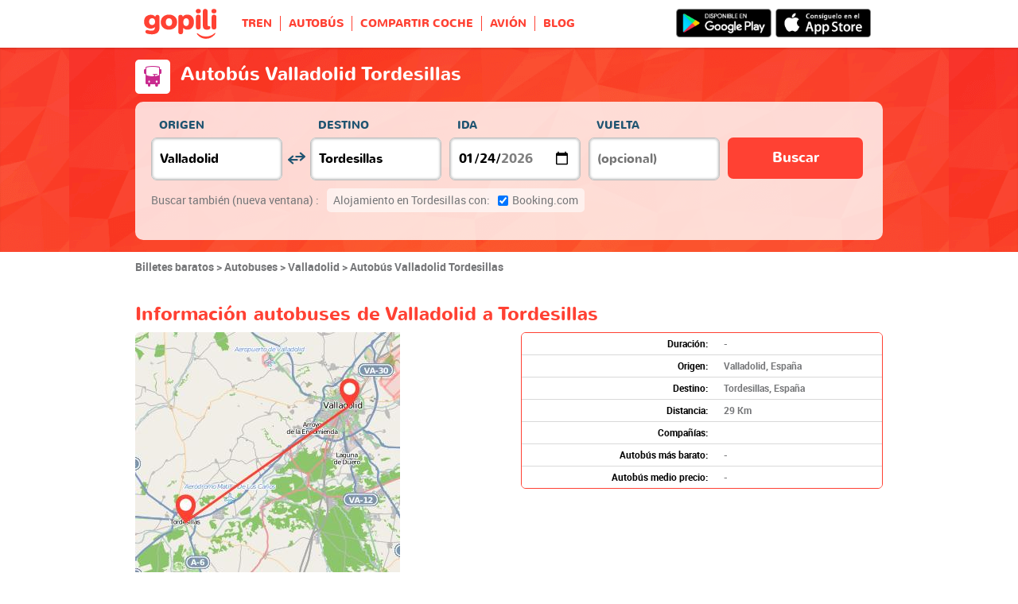

--- FILE ---
content_type: text/html; charset=UTF-8
request_url: https://www.gopili.es/bus/ruta/autobus-valladolid-tordesillas-t21807-21869.html
body_size: 18369
content:
<!DOCTYPE html>
<html lang="es">

<head>
<title>Autobus Valladolid - Tordesillas | Gopili.es</title>
<meta charset="UTF-8">
<meta name="robots" content="index,follow">
	<meta name="viewport" content="width=device-width, initial-scale=1.0" />
	<meta property="og:title" content="Billetes baratos – Tren. Autobús. Coche compartido. Avión" />
	<meta property="og:site_name" content="Gopili.es" />
	<meta property="og:country-name" content="Spain" />
	<meta property="og:url" content="https://www.gopili.es/bus/ruta/autobus-valladolid-tordesillas-t21807-21869.html" />
	<meta property="og:image" content="https://www.gopili.es/gopilidesign/assets/images/logos/logo_gopili_white_1200x630.png" />
	<meta property="og:type" content="website" />
	<meta name="description" content="Reserva tu billete de autobús Valladolid Tordesillas al mejor precio gracias a nuestro comparador autobuses y horarios." />
	<link rel="shortcut icon" type="image/x-icon" href="/gopilidesign/assets/images/icones/favicon-1.ico" />
	<link rel="preload" as="font" href="/gopilidesign/fonts/nunito/nunito-bold-webfont.woff" type="font/woff2" crossorigin="anonymous" />
	<link rel="preload" as="font" href="/gopilidesign/fonts/Gopili/fonts/Gopili.woff" type="font/woff2" crossorigin="anonymous" />
	<link rel="preload" as="font" href="/gopilidesign/fonts/nunito/nunito-regular-webfont.woff" type="font/woff2" crossorigin="anonymous" />
	<link rel="canonical" href="https://www.gopili.es/bus/ruta/autobus-valladolid-tordesillas-t21807-21869.html" />
	<link  rel="stylesheet" href="/common/style_desktop_VRSkb1__20230810.css" type="text/css" />
	<link  rel="stylesheet" href="/gopilisearchengine/style_desktop_VRSkb1__20230810.css" type="text/css" />
	<link rel="preload" href="/gopilisearchengine/style_logo_VRSkb1__20230810.css" as="style" onload="this.onload=null;this.rel='stylesheet'">
	<noscript><link rel="stylesheet" href="/gopilisearchengine/style_logo_VRSkb1__20230810.css"></noscript> 
	<link rel="preload" href="/gopilisearchengine/style_logo_VRSkb1__20230810.css" as="style" onload="this.onload=null;this.rel='stylesheet'">
	<noscript><link rel="stylesheet" href="/gopilisearchengine/style_logo_VRSkb1__20230810.css"></noscript> 
<script type="application/ld+json">
				{
					"@context": "http://schema.org",
					"@type": "Organization",
					"name": "Gopili",
					"url": "https://www.gopili.es",
					"logo": "https://www.gopili.es/gopilidesign/assets/images/logos/logo_gopili_white_200x200.png",
					"sameAs": ["https://www.facebook.com/gopili.es", "https://twitter.com/gopili_es"]
				}
				</script><script type="application/ld+json">
			{
				"@context": "https://schema.org",
				"@type": "TravelAction",
				"distance": "29km",
				"fromLocation": {
					"@type": "city",
					"name": "Valladolid"
				},
				"toLocation": {
					"@type": "city",
					"name": "Tordesillas"
				}
			}
			</script><script async="async" src="https://www.google.com/adsense/search/ads.js"></script><script type="text/javascript" charset="utf-8">(function(g,o){g[o]=g[o]||function(){(g[o]['q']=g[o]['q']||[]).push(arguments)},g[o]['t']=1*new Date})(window,'_googCsa');</script><script>
var KB_global_js_environment={"viewer":{"code":"GPES","locale":"es_ES","lang":"es","market":"ES","localizedDirectory":"","base_url":"https:\/\/www.gopili.es","base_url_redirect":"\/redirect\/","base_url_comparesite":"https:\/\/comparesite.gopili.com","currency":"EUR","exchange_rates":"{\"USD-EUR\":\"0.851861\",\"USD-GBP\":\"0.744868\",\"EUR-USD\":\"1.1739\",\"EUR-GBP\":\"0.8744\",\"GBP-USD\":\"1.34252\",\"GBP-EUR\":\"1.14364\",\"USD-RUB\":\"105\",\"EUR-RUB\":\"117.201\",\"GBP-RUB\":\"140.714\",\"RUB-USD\":\"0.00952381\",\"RUB-EUR\":\"0.00853235\",\"RUB-GBP\":\"0.00710659\",\"USD-PLN\":\"3.60124\",\"USD-TRY\":\"43.2982\",\"USD-BRL\":\"5.34739\",\"USD-CAD\":\"1.37933\",\"USD-CNY\":\"6.96388\",\"USD-INR\":\"91.6411\",\"USD-KRW\":\"1464.62\",\"USD-MXN\":\"17.4781\",\"GBP-PLN\":\"4.83474\",\"GBP-TRY\":\"58.1288\",\"GBP-BRL\":\"7.17898\",\"GBP-CAD\":\"1.85178\",\"GBP-CNY\":\"9.34915\",\"GBP-INR\":\"123.03\",\"GBP-KRW\":\"1966.29\",\"GBP-MXN\":\"23.4647\",\"EUR-PLN\":\"4.2275\",\"PLN-EUR\":\"0.236546\",\"PLN-USD\":\"0.277682\",\"PLN-GBP\":\"0.206836\",\"PLN-RUB\":\"24.4439\",\"PLN-TRY\":\"12.0231\",\"PLN-BRL\":\"1.48487\",\"PLN-CAD\":\"0.383016\",\"PLN-CNY\":\"1.93374\",\"PLN-INR\":\"25.4471\",\"PLN-KRW\":\"406.699\",\"PLN-MXN\":\"4.85334\",\"RUB-PLN\":\"0.0409101\",\"RUB-TRY\":\"0.132686\",\"RUB-BRL\":\"0.0491446\",\"RUB-CAD\":\"0.0120801\",\"RUB-CNY\":\"0.0601206\",\"RUB-INR\":\"0.720996\",\"RUB-KRW\":\"11.4555\",\"RUB-MXN\":\"0.195014\",\"EUR-TRY\":\"50.8278\",\"TRY-EUR\":\"0.0196743\",\"TRY-USD\":\"0.0230956\",\"TRY-GBP\":\"0.0172032\",\"TRY-PLN\":\"0.083173\",\"TRY-RUB\":\"7.53661\",\"TRY-BRL\":\"0.123501\",\"TRY-CAD\":\"0.0318566\",\"TRY-CNY\":\"0.160835\",\"TRY-INR\":\"2.11651\",\"TRY-KRW\":\"33.8264\",\"TRY-MXN\":\"0.403667\",\"EUR-BRL\":\"6.2773\",\"BRL-EUR\":\"0.159304\",\"BRL-USD\":\"0.187007\",\"BRL-GBP\":\"0.139296\",\"BRL-PLN\":\"0.673458\",\"BRL-RUB\":\"20.3481\",\"BRL-TRY\":\"8.09708\",\"BRL-CAD\":\"0.257945\",\"BRL-CNY\":\"1.3023\",\"BRL-INR\":\"17.1375\",\"BRL-KRW\":\"273.895\",\"BRL-MXN\":\"3.26852\",\"EUR-CAD\":\"1.6192\",\"CAD-EUR\":\"0.617589\",\"CAD-USD\":\"0.724988\",\"CAD-GBP\":\"0.54002\",\"CAD-PLN\":\"2.61086\",\"CAD-RUB\":\"82.7808\",\"CAD-TRY\":\"31.3907\",\"CAD-BRL\":\"3.87679\",\"CAD-CNY\":\"5.04873\",\"CAD-INR\":\"66.4387\",\"CAD-KRW\":\"1061.83\",\"CAD-MXN\":\"12.6714\",\"EUR-CNY\":\"8.1749\",\"CNY-EUR\":\"0.122326\",\"CNY-USD\":\"0.143598\",\"CNY-GBP\":\"0.106962\",\"CNY-PLN\":\"0.517132\",\"CNY-RUB\":\"16.6332\",\"CNY-TRY\":\"6.21754\",\"CNY-BRL\":\"0.767875\",\"CNY-CAD\":\"0.19807\",\"CNY-INR\":\"13.1595\",\"CNY-KRW\":\"210.317\",\"CNY-MXN\":\"2.50982\",\"EUR-INR\":\"107.577\",\"INR-EUR\":\"0.00929562\",\"INR-USD\":\"0.0109121\",\"INR-GBP\":\"0.00812809\",\"INR-PLN\":\"0.0392972\",\"INR-RUB\":\"1.38697\",\"INR-TRY\":\"0.472476\",\"INR-BRL\":\"0.0583514\",\"INR-CAD\":\"0.0150515\",\"INR-CNY\":\"0.0759908\",\"INR-KRW\":\"15.9822\",\"INR-MXN\":\"0.190723\",\"EUR-KRW\":\"1719.32\",\"KRW-EUR\":\"0.000581625\",\"KRW-USD\":\"0.00068277\",\"KRW-GBP\":\"0.000508573\",\"KRW-PLN\":\"0.00245882\",\"KRW-RUB\":\"0.0872941\",\"KRW-TRY\":\"0.0295627\",\"KRW-BRL\":\"0.00365104\",\"KRW-CAD\":\"0.000941768\",\"KRW-CNY\":\"0.00475473\",\"KRW-INR\":\"0.0625698\",\"KRW-MXN\":\"0.0119335\",\"EUR-MXN\":\"20.5175\",\"MXN-EUR\":\"0.0487389\",\"MXN-USD\":\"0.0572146\",\"MXN-GBP\":\"0.0426173\",\"MXN-PLN\":\"0.206044\",\"MXN-RUB\":\"5.12784\",\"MXN-TRY\":\"2.47729\",\"MXN-BRL\":\"0.305949\",\"MXN-CAD\":\"0.078918\",\"MXN-CNY\":\"0.398435\",\"MXN-INR\":\"5.24321\",\"MXN-KRW\":\"83.7977\",\"EUR-EUR\":\"1\",\"RUB-RUB\":\"1\"}","navigation_mode":"desktop","rubric_origine":"bus_journey_city_city","cookie_domain_name":".gopili.es","searchContext":"{\"from\":{\"id\":\"21807\",\"name\":\"Valladolid\",\"lat\":\"41.6500015\",\"lon\":\"-4.71667\",\"population\":\"317864\",\"admin_zone_id\":\"87\",\"country_id\":\"29\",\"linkable\":\"1\"},\"to\":{\"id\":\"21869\",\"name\":\"Tordesillas\",\"lat\":\"41.5\",\"lon\":\"-5\",\"population\":\"8277\",\"admin_zone_id\":\"86\",\"country_id\":\"29\",\"linkable\":\"1\"},\"departure_date\":\"2026-01-24\",\"departure_flexible\":false,\"return_flexible\":false,\"options\":[]}","searchForm":{"cities_cache_autocompletion":"[]","wdg":{"label_from":"Origen","label_to":"Destino","placeholder_from":"","placeholder_to":"","label_departure_date":"Ida","label_return_date":"Vuelta","placeholder_departure_date":"Hoy","placeholder_return_date":"(opcional)","label_flexible_date":"Flexible date","btn_validate":"Buscar","advanced_options":"Advanced options","comparsite_title":"Buscar tambi\u00e9n <span>(nueva ventana) :<\/span>","comparsite_accommodation_title":"Alojamiento en @city@ con: ","summary_from":"Origen","summary_to":"Destino","summary_departure_date":"Ida","summary_return_date":"Vuelta","autocompletion_start_typing":"Ingresa el nombre de una ciudad","autocompletion_loading":"Buscando","btn_cancel":"Cancelar","no_resturn_date":"Sin fecha de regreso","more_result":"Ver m\u00e1s resultados","info_no_result":"No encontrado","input_from_error":"Elige una ciudad de origen.","input_to_error":"Elige una ciudad de destino.","input_departure_error":"Elige una fecha de ida.","input_return_error":"La fecha de ida debe ser anterior a la de vuelta."},"configuration":{"version":"default","active_view_calendar":"0","active_geo_position":"0","redirect_to_part":null},"options":{"title":null,"title_balise":"h2","display_hero_animation":false,"isLandingPage":true}},"compareSite":{"configuration":{"1":{"active":true,"part_id":162,"part_name":"Alsa","mode":"optout","ruleMethod":"isRubriqueAlsa"},"2":{"active":true,"part_id":135,"part_name":"Booking.com","mode":"optout","ruleMethod":"alwaysYes"}},"data":{"135":{}}},"searchResult":{"wdg":{"page_title":"Resultados de la b\u00fasqueda","wdg_btn_list":"Lista","wdg_btn_calendar":"Calendario","wdg_offer_filter_1":"\/","wdg_offer_filter_2":"ofertas disponibles","wdg_offer_available":"ofertas publicadas","wdg_link_see_all":"ver todo","wdg_edit_search":"Cambiar b\u00fasqueda","wdg_conversion_devise":"Este precio ha sido convertido en euros para facilitar la comparaci\u00f3n de todas las ofertas disponibles.","wdg_reset_filter_transport":"Hay muy buenas ofertas en otros medios de transporte.<br\/><span style=\"text-decoration: underline;\">Ver todas las ofertas &gt;<\/span>","wdg_sort_title":"Ordenar por","wdg_sort_price":"Precio","wdg_sort_duration":"Duraci\u00f3n","wdg_sort_departure_date":"Hora salida","wdg_see_more_offers":"Ver m\u00e1s ofertas","wdg_pricings_options_header":"Volver a los resultados","filter":{"wdg_filter_title":"Filtros","wdg_cancel":"Cancelar","wdg_cancel_title":"Cancelar","wdg_duration":"Duraci\u00f3n","wdg_duration_value":"hrs","wdg_time":"horarios","wdg_time_departure":"Salida de","wdg_time_arrival":"Llegada a","wdg_partner":"Reservar en","wdg_format_duration":"@h@h @m@m"},"loading":{"wdg_loading_title":"Realizando la b\u00fasqueda","wdg_stop_button":"Detener la b\u00fasqueda","wdg_offer_find":"oferta","wdg_offers_find":"ofertas"},"filtertransport":{"wdg_filtretransport_title":"Modo de transporte","wdg_train":"Tren","wdg_bus":"Bus","wdg_ridesharing":"Autom\u00f3vil","wdg_plane":"Avi\u00f3n","wdg_cancel":"Cancelar","wdg_offers":"ofertas desde","wdg_offer":"oferta por","wdg_no_offer":"ofertas"},"histogramme":{"wdg_title":"Hora de salida ","wdg_cancel":"Cancelar"},"calendar":{"wdg_calendar_title":"Calendario de billetes baratos para\u200f","wdg_loading":"Buscando","wdg_filter_title":"Modo de transporte","wdg_filter_train":"Tren","wdg_filter_bus":"Autob\u00fas","wdg_filter_car":"Coche compartido","wdg_filter_plane":"Avi\u00f3n","wdg_none":"ninguno","wdg_all":"todos","wdg_day_1":"lunes","wdg_day_2":"martes","wdg_day_3":"mi\u00e9rcoles","wdg_day_4":"jueves","wdg_day_5":"viernes","wdg_day_6":"s\u00e1bado","wdg_day_7":"domingo"},"switchdates":{"wdg_departure":"Ida","wdg_return":"Vuelta","wdg_format_date":"ddd DD MMM"},"offer":{"wdg_select_button":"Detalles","wdg_wifi_on_board":"Wi-Fi Gratis","wdg_food_on_board":"Comida a bordo","wdg_electrical_on_board":"Enchufes disponibles","wdg_duration":"Duraci\u00f3n","wdg_details":"Detalles","wdg_details_from":"Origen","wdg_details_to":"Destino","wdg_format_duration":"@H@h @M@m","wdg_price_origine":"Precio en @currency_display@: @price_unite@@currency@@price_centime@","wdg_additional_informations":[],"wdg_details_btn_redirect":"VER +","wdg_best_price":"Mejor precio","wdg_book_airlines":"Reservar con la aerol\u00ednea","wdg_leaving_on":"Salida el ","wdg_stopover_in":"Escala en","wdg_no_stop":"Vuelo directo","wdg_stop":"escala","wdg_stops":"escalas","wdg_more_agencies":"Mostrar los precios encontrados en @nb_agencies@ webs","wdg_operated_by":"Operado por","wdg_flight":"Vuelo"},"noresult":{"wdg_no_result_for_search":"Ninguna oferta disponible para el @date_search_formated@. Por favor, selecciona otra fecha en el calendario de debajo.","wdg_no_result_for_search_mobile":"Ninguna oferta disponible para el @date_search_formated@. Por favor, selecciona otra fecha.","wdg_no_result_for_filter":"Ning\u00fan resultado dentro de los filtros seleccionados.","wdg_no_routes":"El trayecto que busca no es ofrecido por ninguna de nuestras compa\u00f1\u00edas. Por favor selecciona otra ciudad de origen y\/o destino.","wdg_no_result_reset_link":"ver todo","wdg_format_date":"dddd DD MMMM YYYY"},"menumobile":{"wdg_btn_filter":"Filtrar","wdg_btn_sort":"Ordenar","wdg_title_filter":"Filtrar","wdg_title_sort":"Ordenar por","wdg_link_reset":"Reiniciar","wdg_link_apply":"Aplicar","wdg_sort_price":"Precio","wdg_sort_duration":"Duraci\u00f3n","wdg_sort_departure_date":"Hora de salida"},"searchpremium":{"wdg_searchpremium_legal":"Patrocinado","wdgs_loading":{"wdg_searchpremium_loading_1":"Searching the best offer on @partner_name@","wdg_searchpremium_loading_2":"Looking for best offer on @partner_name@"},"wdgs_result":{"wdg_searchpremium_result_1":"@nb_offers@ @offer@ from @formated_best_price@","wdg_searchpremium_result_2":"<b>75%<\/b> cheaper than trains, faster than bus","wdg_searchpremium_offer":"offer","wdg_searchpremium_offers":"offers","wdg_btn_redirect":"Detalles"}}},"configuration":{"default_filter_transport_mode":null,"active_best_prices_calendar":"0","active_histogramme":"1","active_filter_transport":"1","template_offer":"default","requester_filter_type_id":"none","default_offer_sort":"sort_price","google_afs_desktop":{"pub_id":"pub-9509765362974496","query":"billete %T1% %T2%","number_of_ad":"3","page_number":"1","lang":"es","channel_id":"4705005517"},"google_afs_mobile":{"pub_id":"pub-9509765362974496","query":"billete %T1% %T2%","number_of_ad":"2","page_number":"1","lang":"es","channel_id":"6181738719"}}},"searchHistory":{"wdg":{"title":"Historia b\u00fasquedas","new_search":"Nueva b\u00fasqueda","wdg_format_date":"DD\/MM"},"configuration":{"template_alternatif":"1","primary_color":"#ff4133","url_logo_alternatif":"\/gopilidesign\/assets\/images\/logo_gopili_blanc.svg"}},"transport_types":{"train":1,"bus":2,"flight":3,"carpool":4,"combined":12}}};
</script>

            <!-- Google Tag Manager -->
            <script>(function(w,d,s,l,i){w[l]=w[l]||[];w[l].push({'gtm.start':
            new Date().getTime(),event:'gtm.js'});var f=d.getElementsByTagName(s)[0],
            j=d.createElement(s),dl=l!='dataLayer'?'&l='+l:'';j.async=true;j.src=
            'https://www.googletagmanager.com/gtm.js?id='+i+dl;f.parentNode.insertBefore(j,f);
            })(window,document,'script','dataLayer','GTM-PX8PDH6');</script>
            <!-- End Google Tag Manager -->
            	<script type="text/javascript" defer src="/common/main_VRSkb1__20230810.js"></script>
	<script type="text/javascript" defer src="/gopilisearchengine/asset/js/script-calendar-widget.min.js"></script>
	<script type="text/javascript" defer src="/gopilisearchengine/gopilisearchengine_desktop_VRSkb1__20230810.js"></script>
	<script type="text/javascript" defer src="/gopilisearchengine/gopilisearchengine_common_VRSkb1__20230810.js"></script>
</head>
<body >

            <!-- Google Tag Manager (noscript) -->
            <noscript><iframe src='https://www.googletagmanager.com/ns.html?id=GTM-PX8PDH6'
            height='0' width='0' style='display:none;visibility:hidden'></iframe></noscript>
            <!-- End Google Tag Manager (noscript) -->
				<header class="gp-row gp-row-mod-header-reverse" role="banner">

		<div class="container">
		    <nav class="gp-header-desktop" role="navigation">
				<ul class="gp-header-desktop-list">

					<li class="gp-header-desktop-list-item">
						<span style="display: none">gopili</span>
						<a class="gp-header-desktop-list-item-link gp-header-desktop-list-item-link-logo" href="/">
							<img class="logo-gopili" src="/gopilidesign/assets/images/logo_gopili.svg" width="94" height="40" alt="logo">
						</a>
					</li>

					<li class="gp-header-desktop-list-item"><a class="gp-header-desktop-list-item-link" href="/tren/">TREN</a></li><li class="gp-header-desktop-list-item"><a class="gp-header-desktop-list-item-link" href="/bus/">AUTOBÚS</a></li><li class="gp-header-desktop-list-item"><a class="gp-header-desktop-list-item-link" href="/compartir-coche/">COMPARTIR COCHE</a></li><li class="gp-header-desktop-list-item"><span class="gp-header-desktop-list-item-link" >AVIÓN</span></li><li class="gp-header-desktop-list-item"><a class="gp-header-desktop-list-item-link" href="http://blog.Gopili.com"rel="nofollow" >BLOG</a></li>
				</ul>

									<a class="gp-header-desktop-right" style="padding:11px 15px 11px 0;" target="_blank" rel="nofollow" href="https://itunes.apple.com/es/app/id1056848561">
						<img src="/gopilidesign/assets/images/promo-app/app_store_es.png" alt="alt_btn_app_android" width="120px"/>
					</a>
					<a class="gp-header-desktop-right" style="padding:11px 5px 11px 0;" target="_blank" rel="nofollow" href="https://play.google.com/store/apps/details?id=com.kelbillet.gopili&hl=es-ES&referrer=utm_source%3Dgopili-es%26utm_medium%3Dbloc-homepage">
						<img src="/gopilidesign/assets/images/promo-app/google_play_es.png" alt="alt_btn_app_ios" width="120px"/>
					</a>
				
			</nav>

	  	</div>
	</header>


	<div id="gp-global">
		
			<!-- page title header with icon, tiel and description -->
			<section class="gp-row gp-row-mod-engine" id="top_search_engine">

				
					<div class="container">
						<div class="gp-page-title">
							<i class="gp-icon-card-bus-reverse"></i>							<div class="gp-page-title-text">
								<h1 class="gp-page-title-text-title" style="margin-bottom: 5px;">Autobús Valladolid Tordesillas</h1>
							</div>
						</div>
					</div>

				
				
					<div class="container">
						<div class="gp-search-form gp-search-form-hero"></div>
						<div class="gp-search-form gp-search-form-hero" id="top_search_engine_grid">
	<div>
		<div class="clearfix">
			<div class="gp-search-form-fieldset from" data-point="from">
				<fieldset>
					<label class="gp-search-form-fieldset-label">
						Origen					</label>
					<div>
						<span class="twitter-typeahead" style="position: relative; display: inline-block;">
							<input
								value=""
								type="text"
								tabindex="-1"
								class="typeahead tt-hint"
								readonly=""
								autocomplete="off"
								spellcheck="false"
								dir="ltr"
								style="position: absolute; top: 0px; left: 0px; border-color: transparent; box-shadow: none; opacity: 1;"
							>
							<input
								value=""
								type="text"
								tabindex="1"
								class="typeahead tt-input"
								name="from"
								placeholder=""
								autocomplete="off"
								spellcheck="false"
								dir="auto"
								style="position: relative; vertical-align: top; background-color: transparent;"
							>
							<pre
								aria-hidden="true"
								style="position: absolute; visibility: hidden; white-space: pre;"
							></pre>
							<div
								class="tt-menu"
								style="position: absolute; top: 100%; left: 0px; z-index: 100; display: none;"
							>
								<div class="tt-dataset tt-dataset-autocomplete"></div>
							</div>
						</span>
					</div>
				</fieldset>
			</div>

			<div class="gp-search-form-fieldset gp-search-form-fieldset-reverse">
				<fieldset>
					<label></label>
					<div>
						<a
							href="#"
							class="gp-search-form-reverse"
							data-js-action="reserce-cities"
							aria-label="inverse"
						>
							<i class="gp-icon-switch-vertical"></i>
						</a>
					</div>
				</fieldset>
			</div>

			<div class="gp-search-form-fieldset" data-point="to">
				<fieldset>
					<label class="gp-search-form-fieldset-label">
						Destino					</label>
					<div>
						<span class="twitter-typeahead" style="position: relative; display: inline-block;">
							<input
								value=""
								type="text"
								tabindex="-1"
								class="typeahead tt-hint"
								readonly=""
								autocomplete="off"
								spellcheck="false"
								dir="ltr"
								style="position: absolute; top: 0px; left: 0px; border-color: transparent; box-shadow: none; opacity: 1;"
							>
							<input
								value=""
								type="text"
								tabindex="1"
								class="typeahead tt-input"
								name="from"
								placeholder=""
								autocomplete="off"
								spellcheck="false"
								dir="auto"
								style="position: relative; vertical-align: top; background-color: transparent;"
							>
							<pre
								aria-hidden="true"
								style="position: absolute; visibility: hidden; white-space: pre;"
							></pre>
							<div
								class="tt-menu"
								style="position: absolute; top: 100%; left: 0px; z-index: 100; display: none;"
							>
								<div class="tt-dataset tt-dataset-autocomplete"></div>
							</div>
						</span>
					</div>
				</fieldset>
			</div>

			<div class="gp-search-form-fieldset">
				<fieldset>
					<label class="gp-search-form-fieldset-label">
						Ida					</label>
					<div>
						<i class="gp-icon-calendar"></i>
						<input
							type="date"
							tabindex="3"
							class="hasDatepicker"
							name="departure"
							placeholder="Hoy"
							onfocus="this.showPicker();"
							aria-label="dep"
						>
					</div>
				</fieldset>
			</div>

			<div class="gp-search-form-fieldset">
				<fieldset>
					<label class="gp-search-form-fieldset-label">
						Vuelta					</label>
					<div>
						<i class="gp-icon-calendar"></i>
						<i class="gp-icon-close"></i>
						<input
							type="text"
							readonly=""
							value=""
							tabindex="4"
							class="hasDatepicker"
							name="return"
							onfocus="this.type='date';this.showPicker();"
							onblur="if(this.value=='') this.type='text'"
						>
					</div>
				</fieldset>
			</div>

			<div class="gp-search-form-fieldset">
				<fieldset>
					<label class="gp-search-form-fieldset-label">&nbsp;</label>
					<button tabindex="5" class="gp-btn-info btn-confirm ">
						Buscar					</button>
				</fieldset>
			</div>
		</div>
	</div>
</div>
					</div>

				
			</section>

            <div id="gp-region-search-bar-history"></div>
            <div id="gp-region-search-result"></div>			<section class="gp-row" style="padding:0;">
				<div class="container">

					<ol class="gp-breadcrumb" itemscope itemtype="http://schema.org/BreadcrumbList">
							<li itemprop="itemListElement" itemscope itemtype="http://schema.org/ListItem" class="gp-breadcrumb-item">
												<a href="/" itemprop="item">
													<span itemprop="name">Billetes baratos</span>
												</a>
												<meta itemprop="position" content="1" />
											</li>	<li itemprop="itemListElement" itemscope itemtype="http://schema.org/ListItem" class="gp-breadcrumb-item">
												<a href="/bus/" itemprop="item">
													<span itemprop="name">Autobuses</span>
												</a>
												<meta itemprop="position" content="2" />
											</li>	<li itemprop="itemListElement" itemscope itemtype="http://schema.org/ListItem" class="gp-breadcrumb-item">
												<a href="/bus/ciudad/autobus-valladolid-t21807.html" itemprop="item">
													<span itemprop="name">Valladolid</span>
												</a>
												<meta itemprop="position" content="3" />
											</li>	<li itemprop="itemListElement" itemscope itemtype="http://schema.org/ListItem" class="gp-breadcrumb-item">
												<a href="#" itemprop="item">
												    <span itemprop="name">Autobús Valladolid Tordesillas</span>
												</a>
		    									<meta itemprop="position" content="4" />
		    								</li>					</ol>

					
				</div>
			</section>

		

		<section class="gp-row">
			<div class="container">

		
			
			
			
			
			
				<div class="gp-content-bloc">
					<p class="gp-content-bloc-title">Información autobuses de Valladolid a Tordesillas</p>

					<div class="row">
						<div class="col-xs-12">
														<p class="gp-content-bloc-map">
								<img src="https://cdn.gopili.com/default/map_journeys_square/map-21807_1-21869_1.jpg" height="333" width="333" alt="Mapa del viaje Valladolid Tordesillas en bus"/>
							</p>
 															</div>
						<div class="col-xs-12">

							<div class="gp-table no-head" style="padding-bottom: 10px;">
								<div class="gp-table-wrapper">
									<table>
										<tbody>
											<tr>
												<td class="gp-align-right gp-font-black">Duración:</td>
												<td class="gp-align-left">-</td>
											</tr>
											<tr>
												<td class="gp-align-right gp-font-black">Origen:</td>
												<td class="gp-align-left">Valladolid, España</td>
											</tr>
											<tr>
												<td class="gp-align-right gp-font-black">Destino:</td>
												<td class="gp-align-left">Tordesillas, España</td>
											</tr>
											<tr>
												<td class="gp-align-right gp-font-black">Distancia:</td>
												<td class="gp-align-left">29 Km</td>
											</tr>
											<tr>
												<td class="gp-align-right gp-font-black">Compañías:</td>
												<td class="gp-align-left"></td>
											</tr>
											<tr>
												<td class="gp-align-right gp-font-black">Autobús más barato:</td>
												<td class="gp-align-left"> - </td>
											</tr>
											<tr>
												<td class="gp-align-right gp-font-black">Autobús medio precio:</td>
												<td class="gp-align-left"> - </td>
											</tr>
										</tbody>
									</table>
								</div>
							</div>

						</div>
					</div>


					                    					<p class="gp-content-bloc-text">
						Tordesillas es la destinación perfecto para tus vacaciones. Si todavía no conoces la ciudad, deberías comenzar sin falta por dar un paseo por Plaza Mayor, Palacio Alto, Convento de Santa Clara no serás decepcionado por ninguno de estos sitios.					</p>
					
				</div>

			
			
			
					
			
			
			
			
			
				
							
			
					
			
			
			
				
			
			
			
			
			
					
			
			
				<div class="gp-content-bloc">
					
							<h2 class="gp-content-bloc-title">Mejores precios de billetes de autobús Valladolid Tordesillas</h2>
							<div class="gp-forward-partner-table">
			<div class="gp-forward-partner-table-wrapper">
			<table>
			<tbody><tr><td>No hay resultados</td></tr></tbody></table></div></div>
				</div>

			
			
			
			
			
			
					
			
			
			
			
			
			
			
					
			
				<div class="gp-content-bloc">
					<h2 class="gp-content-bloc-title">Calendario de precios de autobuses Valladolid - Tordesillas</h2>
					<p class="gp-content-bloc-text">
						Dependiendo del día en la que quieras viajar, el medio de transporte más económico para tu trayecto puede ser diferente. Compara todas las alternativas que tienes a tu disposición en el tablón de de Gopili: vuelos, vehículos compartidos, trenes o autobús de Valladolid hasta Tordesillas.					</p>

					
		<div class="gp-calendar" id="gp-calendar">

			<div class="gp-calendar-content show">

				<header>
					<a href="javascript:void(0);" class="gp-calendar-content-nav gp-calendar-content-nav-prev"><i class="gp-icon-chevron-left-thin"></i>&nbsp;&nbsp;<span>diciembre </span></a>
					<a href="javascript:void(0);" class="gp-calendar-content-nav gp-calendar-content-nav-next"><span>febrero</span>&nbsp;&nbsp;<i class="gp-icon-chevron-right-thin"></i></a>
					<span class="gp-calendar-content-search-month">enero</span>
				</header>

				<section class="gp-calendar-content-days">

					
						<span>lunes</span>

					
						<span>martes</span>

					
						<span>miércoles</span>

					
						<span>jueves</span>

					
						<span>viernes</span>

					
						<span>sábado</span>

					
						<span>domingo</span>

					
				</section>

				<section class="gp-calendar-content-container">

					<div id="gp-region-calendar-content">

						
					<div class="gp-calendar-content-container-day gp-calendar-day-past">
						<header>
							<span>19</span>
						</header>
						<div class="gp-child-view-container" style="height: 105px;"></div>
					</div>

				
					<div class="gp-calendar-content-container-day gp-calendar-day-past">
						<header>
							<span>20</span>
						</header>
						<div class="gp-child-view-container" style="height: 105px;"></div>
					</div>

				
					<div class="gp-calendar-content-container-day gp-calendar-day-past">
						<header>
							<span>21</span>
						</header>
						<div class="gp-child-view-container" style="height: 105px;"></div>
					</div>

									<div class="gp-calendar-content-container-day">
						<header>
							<span>22</span>
						</header>
						<div class="gp-child-view-container" style="height: 105px;"><p onclick="window.scrollTo(0, 0);" class="gp-calendar-content-container-day-new-search"><i class="gp-icon-zoom"></i></p></div>
					</div>

									<div class="gp-calendar-content-container-day">
						<header>
							<span>23</span>
						</header>
						<div class="gp-child-view-container" style="height: 105px;"><p onclick="window.scrollTo(0, 0);" class="gp-calendar-content-container-day-new-search"><i class="gp-icon-zoom"></i></p></div>
					</div>

									<div class="gp-calendar-content-container-day">
						<header>
							<span>24</span>
						</header>
						<div class="gp-child-view-container" style="height: 105px;"><p onclick="window.scrollTo(0, 0);" class="gp-calendar-content-container-day-new-search"><i class="gp-icon-zoom"></i></p></div>
					</div>

									<div class="gp-calendar-content-container-day">
						<header>
							<span>25</span>
						</header>
						<div class="gp-child-view-container" style="height: 105px;"><p onclick="window.scrollTo(0, 0);" class="gp-calendar-content-container-day-new-search"><i class="gp-icon-zoom"></i></p></div>
					</div>

									<div class="gp-calendar-content-container-day">
						<header>
							<span>26</span>
						</header>
						<div class="gp-child-view-container" style="height: 105px;"><p onclick="window.scrollTo(0, 0);" class="gp-calendar-content-container-day-new-search"><i class="gp-icon-zoom"></i></p></div>
					</div>

									<div class="gp-calendar-content-container-day">
						<header>
							<span>27</span>
						</header>
						<div class="gp-child-view-container" style="height: 105px;"><p onclick="window.scrollTo(0, 0);" class="gp-calendar-content-container-day-new-search"><i class="gp-icon-zoom"></i></p></div>
					</div>

									<div class="gp-calendar-content-container-day">
						<header>
							<span>28</span>
						</header>
						<div class="gp-child-view-container" style="height: 105px;"><p onclick="window.scrollTo(0, 0);" class="gp-calendar-content-container-day-new-search"><i class="gp-icon-zoom"></i></p></div>
					</div>

									<div class="gp-calendar-content-container-day">
						<header>
							<span>29</span>
						</header>
						<div class="gp-child-view-container" style="height: 105px;"><p onclick="window.scrollTo(0, 0);" class="gp-calendar-content-container-day-new-search"><i class="gp-icon-zoom"></i></p></div>
					</div>

									<div class="gp-calendar-content-container-day">
						<header>
							<span>30</span>
						</header>
						<div class="gp-child-view-container" style="height: 105px;"><p onclick="window.scrollTo(0, 0);" class="gp-calendar-content-container-day-new-search"><i class="gp-icon-zoom"></i></p></div>
					</div>

									<div class="gp-calendar-content-container-day">
						<header>
							<span>31</span>
						</header>
						<div class="gp-child-view-container" style="height: 105px;"><p onclick="window.scrollTo(0, 0);" class="gp-calendar-content-container-day-new-search"><i class="gp-icon-zoom"></i></p></div>
					</div>

									<div class="gp-calendar-content-container-day">
						<header>
							<span>01</span>
						</header>
						<div class="gp-child-view-container" style="height: 105px;"><p onclick="window.scrollTo(0, 0);" class="gp-calendar-content-container-day-new-search"><i class="gp-icon-zoom"></i></p></div>
					</div>

				
					</div>

				</section>

				<footer>
					<a href="javascript:void(0);" class="gp-calendar-content-nav gp-calendar-content-nav-prev"><i class="gp-icon-chevron-left-thin"></i>&nbsp;&nbsp;<span>diciembre </span></a>
					<a href="javascript:void(0);" class="gp-calendar-content-nav gp-calendar-content-nav-next"><span>febrero</span>&nbsp;&nbsp;<i class="gp-icon-chevron-right-thin"></i></a>
					<span class="gp-calendar-content-search-month">enero</span>
				</footer>

			</div>

			
			    <p class="gp-legend">Tarifas y billetes disponibles encontrados hace menos de 72 horas a través de nuestras compañías asociadas.</p>

			  
		</div>

		<script type="text/javascript">

			if(document.addEventListener)
			{
				document.addEventListener( "DOMContentLoaded", function(){
					StartGopiliCalendar();
				});
			}
			else if(document.attachEvent)
			{
				document.attachEvent("onreadystatechange", function(){
					StartGopiliCalendar();
				});
			}

			function StartGopiliCalendar() {

				var calendar = new CalendarWidget({

					id: 'gp-calendar',
					market: "ES",
					from_id: "21807",
					to_id: "21869",
					rubrique: "bus-journey",
					emplacement: "result_calendar",
					complement: "alternative",
					search_filter_transport: "",

				});
			}

		</script>


						</div>

			
			
			
			
			
			
			
					
			
			
			
			
			
			
			
				
			
					
			
			
			
			
			
			
			
			
				
					
			
			
			
			
				<div class="gp-content-bloc">
					<h2 class="gp-content-bloc-title">Autobús de Valladolid a Tordesillas mejores precios encontrados</h2>

					<p class="gp-content-bloc-text">
						Nuestro buscador compara las tarifas de cientos de autobuses y busca para usted los autobuses Valladolid Tordesillas más low cost. Éstos son los precios más atractivos encontrados para los próximos días. Consulta de la misma forma los horarios y precios de <a href="/bus/ruta/autobus-tordesillas-valladolid-t21869-21807.html">autobuses de Tordesillas a Valladolid</a> para tu trayecto de retorno.					</p>

					
			<div class="gp-table">
				<div class="gp-table-wrapper">
					<table>
						<thead>
							<tr>
								<th>De</th>
								<th>Hasta</th>
								<th>Precio</th>
								<th>Salida el</th>
								<th>Hora</th>
								<th>Compañía</th>
								<th>Búsqueda</th>
							</tr>
						</thead>
						<tbody><tr><td colspan=8 >No hay resultados</td></tr></tbody></table></div><p class="gp-table-legend"></p></div>
					<p class="gp-search-on-engine">> <a class="gp-search-on-engine-link" href="#top_search_engine">Buscar autobús</a></p>

				</div>

			
			
			
			
					
			
			
			
			
			
			
			
					
			
			
			
			
			
			
			
					
			
			
			
			
			
			
			
					            							
				<div class="gp-content-box">
					<div class="gp-content-box-header">
						<p class="gp-content-box-header-title">Desde las estaciones de autobuses de Valladolid</p>
					</div>
					<div class="gp-content-box-body">
						<p class="gp-content-box-body-title">Destinos españoles</p>
						<ul class="gp-content-box-body-list">
						<li class='gp-content-box-body-list-item'><a class='link-annuaire' href='/bus/ruta/autobus-valladolid-madrid-t21807-22350.html' >Autobús Valladolid Madrid</a></li>
<li class='gp-content-box-body-list-item'><a class='link-annuaire' href='/bus/ruta/autobus-valladolid-barcelona-t21807-22900.html' >Autobús Valladolid Barcelona</a></li>
<li class='gp-content-box-body-list-item'><a class='link-annuaire' href='/bus/ruta/autobus-valladolid-valencia-t21807-20482.html' >Autobús Valladolid Valencia</a></li>
<li class='gp-content-box-body-list-item'><a class='link-annuaire' href='/bus/ruta/autobus-valladolid-sevilla-t21807-20582.html' >Autobús Valladolid Sevilla</a></li>
<li class='gp-content-box-body-list-item'><a class='link-annuaire' href='/bus/ruta/autobus-valladolid-zaragoza-t21807-21696.html' >Autobús Valladolid Zaragoza</a></li>
<li class='gp-content-box-body-list-item'><a class='link-annuaire' href='/bus/ruta/autobus-valladolid-malaga-t21807-20928.html' >Autobús Valladolid Málaga</a></li>
<li class='gp-content-box-body-list-item'><a class='link-annuaire' href='/bus/ruta/autobus-valladolid-murcia-t21807-20828.html' >Autobús Valladolid Murcia</a></li>
<li class='gp-content-box-body-list-item'><a class='link-annuaire' href='/bus/ruta/autobus-valladolid-bilbao-t21807-22851.html' >Autobús Valladolid Bilbao</a></li>
<li class='gp-content-box-body-list-item'><a class='link-annuaire' href='/bus/ruta/autobus-valladolid-alicante-t21807-21585.html' >Autobús Valladolid Alicante</a></li>
<li class='gp-content-box-body-list-item'><a class='link-annuaire' href='/bus/ruta/autobus-valladolid-cordoba-t21807-21287.html' >Autobús Valladolid Córdoba</a></li>
<li class='gp-content-box-body-list-item'><a class='link-annuaire' href='/bus/ruta/autobus-valladolid-vigo-t21807-21780.html' >Autobús Valladolid Vigo</a></li>
<li class='gp-content-box-body-list-item'><a class='link-annuaire' href='/bus/ruta/autobus-valladolid-gijon-t21807-22509.html' >Autobús Valladolid Gijón</a></li>
<li class='gp-content-box-body-list-item'><a class='link-annuaire' href='/bus/ruta/autobus-valladolid-a-coruna-t21807-22437.html' >Autobús Valladolid A Coruña</a></li>
<li class='gp-content-box-body-list-item'><a class='link-annuaire' href='/bus/ruta/autobus-valladolid-vitoria-gasteiz-t21807-21705.html' >Autobús Valladolid Vitoria-Gasteiz</a></li>
<li class='gp-content-box-body-list-item'><a class='link-annuaire' href='/bus/ruta/autobus-valladolid-granada-t21807-21133.html' >Autobús Valladolid Granada</a></li>
<li class='gp-content-box-body-list-item'><a class='link-annuaire' href='/bus/ruta/autobus-valladolid-elche-t21807-21235.html' >Autobús Valladolid Elche</a></li>
<li class='gp-content-box-body-list-item'><a class='link-annuaire' href='/bus/ruta/autobus-valladolid-oviedo-t21807-22182.html' >Autobús Valladolid Oviedo</a></li>
<li class='gp-content-box-body-list-item'><a class='link-annuaire' href='/bus/ruta/autobus-valladolid-cartagena-t21807-21360.html' >Autobús Valladolid Cartagena</a></li>
<li class='gp-content-box-body-list-item'><a class='link-annuaire' href='/bus/ruta/autobus-valladolid-jerez-de-la-frontera-t21807-21053.html' >Autobús Valladolid Jerez de la Frontera</a></li>
<li class='gp-content-box-body-list-item'><a class='link-annuaire' href='/bus/ruta/autobus-valladolid-pamplona-t21807-22171.html' >Autobús Valladolid Pamplona</a></li>
<li class='gp-content-box-body-list-item'><a class='link-annuaire' href='/bus/ruta/autobus-valladolid-almeria-t21807-21571.html' >Autobús Valladolid Almería</a></li>
<li class='gp-content-box-body-list-item'><a class='link-annuaire' href='/bus/ruta/autobus-valladolid-san-sebastian-t21807-21995.html' >Autobús Valladolid San Sebastián</a></li>
<li class='gp-content-box-body-list-item'><a class='link-annuaire' href='/bus/ruta/autobus-valladolid-santander-t21807-21969.html' >Autobús Valladolid Santander</a></li>
<li class='gp-content-box-body-list-item'><a class='link-annuaire' href='/bus/ruta/autobus-valladolid-castellon-t21807-21339.html' >Autobús Valladolid Castellón</a></li>
<li class='gp-content-box-body-list-item'><a class='link-annuaire' href='/bus/ruta/autobus-valladolid-burgos-t21807-22820.html' >Autobús Valladolid Burgos</a></li>
<li class='gp-content-box-body-list-item'><a class='link-annuaire' href='/bus/ruta/autobus-valladolid-albacete-t21807-21656.html' >Autobús Valladolid Albacete</a></li>
<li class='gp-content-box-body-list-item'><a class='link-annuaire' href='/bus/ruta/autobus-valladolid-salamanca-t21807-22046.html' >Autobús Valladolid Salamanca</a></li>
<li class='gp-content-box-body-list-item'><a class='link-annuaire' href='/bus/ruta/autobus-valladolid-logrono-t21807-22368.html' >Autobús Valladolid Logroño</a></li>
<li class='gp-content-box-body-list-item'><a class='link-annuaire' href='/bus/ruta/autobus-valladolid-huelva-t21807-21091.html' >Autobús Valladolid Huelva</a></li>
<li class='gp-content-box-body-list-item'><a class='link-annuaire' href='/bus/ruta/autobus-valladolid-badajoz-t21807-21510.html' >Autobús Valladolid Badajoz</a></li>

						</ul>
						<p class="gp-content-box-body-title">Destinos europeos</p>
						<ul class="gp-content-box-body-list">
						<li class='gp-content-box-body-list-item'><a class='link-annuaire' href='/bus/ruta/autobus-valladolid-oporto-t21807-63301.html' >Autobús Valladolid Oporto</a></li>
<li class='gp-content-box-body-list-item'><a class='link-annuaire' href='/bus/ruta/autobus-valladolid-londres-t21807-33210.html' >Autobús Valladolid Londres</a></li>
<li class='gp-content-box-body-list-item'><a class='link-annuaire' href='/bus/ruta/autobus-valladolid-bucarest-t21807-65931.html' >Autobús Valladolid Bucarest</a></li>
<li class='gp-content-box-body-list-item'><a class='link-annuaire' href='/bus/ruta/autobus-valladolid-milan-t21807-45600.html' >Autobús Valladolid Milan</a></li>
<li class='gp-content-box-body-list-item'><a class='link-annuaire' href='/bus/ruta/autobus-valladolid-praga-t21807-11492.html' >Autobús Valladolid Praga</a></li>
						</ul>
					</div>
				</div>


				<div class="gp-content-box">
					<div class="gp-content-box-header">
						<p class="gp-content-box-header-title">Principales rutas</p>
					</div>
					<div class="gp-content-box-body">
						<ul class="gp-content-box-body-list">
						<li class='gp-content-box-body-list-item'><a class='link-annuaire' href='/bus/ruta/autobus-valencia-madrid-t20482-22350.html' >Autobús Valencia Madrid</a></li>
<li class='gp-content-box-body-list-item'><a class='link-annuaire' href='/bus/ruta/autobus-madrid-valencia-t22350-20482.html' >Autobús Madrid Valencia</a></li>
<li class='gp-content-box-body-list-item'><a class='link-annuaire' href='/bus/ruta/autobus-sevilla-madrid-t20582-22350.html' >Autobús Sevilla Madrid</a></li>
<li class='gp-content-box-body-list-item'><a class='link-annuaire' href='/bus/ruta/autobus-bilbao-madrid-t22851-22350.html' >Autobús Bilbao Madrid</a></li>
<li class='gp-content-box-body-list-item'><a class='link-annuaire' href='/bus/ruta/autobus-madrid-barcelona-t22350-22900.html' >Autobús Madrid Barcelona</a></li>
<li class='gp-content-box-body-list-item'><a class='link-annuaire' href='/bus/ruta/autobus-madrid-sevilla-t22350-20582.html' >Autobús Madrid Sevilla</a></li>
<li class='gp-content-box-body-list-item'><a class='link-annuaire' href='/bus/ruta/autobus-madrid-salamanca-t22350-22046.html' >Autobús Madrid Salamanca</a></li>
<li class='gp-content-box-body-list-item'><a class='link-annuaire' href='/bus/ruta/autobus-madrid-toledo-t22350-20532.html' >Autobús Madrid Toledo</a></li>
<li class='gp-content-box-body-list-item'><a class='link-annuaire' href='/bus/ruta/autobus-barcelona-madrid-t22900-22350.html' >Autobús Barcelona Madrid</a></li>
<li class='gp-content-box-body-list-item'><a class='link-annuaire' href='/bus/ruta/autobus-malaga-madrid-t20928-22350.html' >Autobús Málaga Madrid</a></li>
<li class='gp-content-box-body-list-item'><a class='link-annuaire' href='/bus/ruta/autobus-malaga-sevilla-t20928-20582.html' >Autobús Málaga Sevilla</a></li>
<li class='gp-content-box-body-list-item'><a class='link-annuaire' href='/bus/ruta/autobus-valencia-zaragoza-t20482-21696.html' >Autobús Valencia Zaragoza</a></li>
<li class='gp-content-box-body-list-item'><a class='link-annuaire' href='/bus/ruta/autobus-cadiz-madrid-t21410-22350.html' >Autobús Cádiz Madrid</a></li>
<li class='gp-content-box-body-list-item'><a class='link-annuaire' href='/bus/ruta/autobus-cordoba-malaga-t21287-20928.html' >Autobús Córdoba Málaga</a></li>
<li class='gp-content-box-body-list-item'><a class='link-annuaire' href='/bus/ruta/autobus-badajoz-madrid-t21510-22350.html' >Autobús Badajoz Madrid</a></li>

						</ul>
					</div>
				</div>

								<div class="gp-content-box">
					<div class="gp-content-box-header">
						<p class="gp-content-box-header-title">Trayectos próximos</p>
					</div>
					<div class="gp-content-box-body">
						<ul class="gp-content-box-body-list">
						<li class='gp-content-box-body-list-item'><a class='link-annuaire' href='/bus/ruta/autobus-valladolid-zamora-t21807-21698.html' >Autobuses Valladolid Zamora</a></li>
<li class='gp-content-box-body-list-item'><a class='link-annuaire' href='/bus/ruta/autobus-valladolid-palencia-t21807-22174.html' >Autobuses Valladolid Palencia</a></li>
<li class='gp-content-box-body-list-item'><a class='link-annuaire' href='/bus/ruta/autobus-valladolid-benavente-t21807-22870.html' >Autobuses Valladolid Benavente</a></li>
<li class='gp-content-box-body-list-item'><a class='link-annuaire' href='/bus/ruta/autobus-valladolid-salamanca-t21807-22046.html' >Autobuses Valladolid Salamanca</a></li>
<li class='gp-content-box-body-list-item'><a class='link-annuaire' href='/bus/ruta/autobus-valladolid-segovia-t21807-21935.html' >Autobuses Valladolid Segovia</a></li>
						</ul>
					</div>
				</div>
							</div>
		</section>


		</div>

		        
		<footer class="gp-row gp-row-mod-footer" role="contentinfo">
		 	<div class="container">

				<div class="gp-footer row">
			 	
					<div class="gp-footer-col col-xs-5">
						<ul class="gp-footer-col-list">
							<li class="gp-footer-col-list-title">VIAJAR EN TREN</li><li class="gp-footer-col-list-link"><a href="/tren/billetes-de-tren-baratos.html" >Billetes de tren baratos</a></li><li class="gp-footer-col-list-link"><a href="/tren/ciudad/" >Tren Destinos</a></li><li class="gp-footer-col-list-link"><a href="/tren/ave/" >AVE</a></li>
						</ul>
					</div>
					<div class="gp-footer-col col-xs-5">
						<ul class="gp-footer-col-list">
							<li class="gp-footer-col-list-title">VIAJAR EN AUTOBÚS</li><li class="gp-footer-col-list-link"><a href="/bus/alsa/" >ALSA</a></li><li class="gp-footer-col-list-link"><a href="/bus/ciudad/" >Bus Destinos</a></li><li class="gp-footer-col-list-link"><a href="/bus/ruta/" >Rutas principales</a></li>
						</ul>
					</div>
					<div class="gp-footer-col col-xs-5">
						<ul class="gp-footer-col-list">
							<li class="gp-footer-col-list-title">COMPARTIR COCHE</li><li class="gp-footer-col-list-link"><a href="/compartir-coche/" >Coche compartido</a></li>
						</ul>
					</div>
					<div class="gp-footer-col col-xs-5">
						<ul class="gp-footer-col-list">
							<li class="gp-footer-col-list-title">MÁS SOBRE GOPILI</li><li class="gp-footer-col-list-link"><a href="https://blog.gopili.es" >Noticias</a></li><li class="gp-footer-col-list-link"><a href="https://blog.gopili.es/app/" >APP</a></li><li class="gp-footer-col-list-link"><a href="https://blog.gopili.com/es/prensa/" >Prensa</a></li><li class="gp-footer-col-list-link"><a href="https://blog.gopili.com/es/sobre-nosotros/" >Sobre Nosotros</a></li><li class="gp-footer-col-list-link"><a href="https://blog.gopili.com/en/jobs/" >Jobs</a></li><li class="gp-footer-col-list-link"><a href="/contacto.html" >Contacto</a></li><li class="gp-footer-col-list-link"><a href="/politica-de-privacidad.html" >Política de privacidad</a></li>
						</ul>
					</div>				
						  	</div>
		</footer>
		
				
		<script id="tpl-search-history-bar" type="text/html">
		<div class="gp-search-history-bar-alternatif">
			<div class="container">

			<a class="logo-gopili" href="/" title=""><img src="/gopilidesign/assets/images/logo_gopili_blanc.svg" alt="logo gopili" height="32"/></a>

			<a href="javascript:void(0);" class="gp-search-history-nav gp-search-history-nav-prev" data-nav="prev">
				<i class="gp-icon-chevron-left"></i>
			</a>
			<a href="javascript:void(0);" class="gp-search-history-nav gp-search-history-nav-next" data-nav="next">
				<i class="gp-icon-chevron-right"></i>
			</a>

			<a href="javascript:void(0);" class="gp-search-history-new-search"><i class="gp-icon-plus"></i> <span><%= wdg_new_search %></span></a>

			<div class="gp-search-history-bar-container">
				<div>

				</div>
			</div>
		</div>

	</div>

	<div class="container" style="margin:0 auto;">
		<div class="gp-search-form-search-page"></div>
	</div>

</script><script id="tpl-search-form" type="text/html"><div class="clearfix">

	<div class="gp-search-form-fieldset from" data-point="from" >
		<fieldset>
			<label class="gp-search-form-fieldset-label"><%= wdg_label_from %></label>
			<div>
				<i class="gp-icon-spinner ui-spinner-from"></i>
				<input value="<%= city_from_name %>" type="text" tabindex="1" class="typeahead" name="from" placeholder="<%= wdg_placeholder_from %>" />
			</div>
		</fieldset>
	</div>

	<div class="gp-search-form-fieldset gp-search-form-fieldset-reverse">
		<fieldset>
			<label></label>
			<div>
				<a href="javascript:void(0);" class="gp-search-form-reverse" data-js-action="reserce-cities" aria-label="inverse"><i class="gp-icon-switch-vertical"></i></a>
			</div>
		</fieldset>
	</div>

	<div class="gp-search-form-fieldset" data-point="to">
		<fieldset>
			<label class="gp-search-form-fieldset-label"><%= wdg_label_to %></label>
			<div>
				<i class="gp-icon-spinner ui-spinner-to"></i>
				<input value="<%= city_to_name %>" type="text" tabindex="2" name="to" placeholder="<%= wdg_placeholder_to %>" />
			</div>
		</fieldset>
	</div>

	<div class="gp-search-form-fieldset">
		<fieldset>
			<label class="gp-search-form-fieldset-label"><%= wdg_label_departure_date %></label>
			<div>
				<i class="gp-icon-calendar"></i>
				<input type="date" value="<%= departure_date %>" tabindex="3" class="" name="departure" onfocus="this.showPicker();"  aria-label="date" />
			</div>

					</fieldset>
	</div>

	<div class="gp-search-form-fieldset">
		<fieldset>
			<label class="gp-search-form-fieldset-label"><%= wdg_label_return_date %></label>
			<div>
				<i class="gp-icon-calendar"></i>
				<i class="gp-icon-close"></i>
				<input type="text" value="<%= return_date %>" tabindex="4" class="" name="return" onfocus="this.type='date';this.showPicker();" onblur="if(this.value=='') this.type='text'"  placeholder="<%= wdg_placeholder_return_date %>"  />
			</div>
		</fieldset>
	</div>

	<div class="gp-search-form-fieldset">
		<fieldset>
			<label class="gp-search-form-fieldset-label">&nbsp;</label>
			<button tabindex="5" class="gp-btn-info btn-confirm ">
				<%= wdg_btn_validate %>
			</button>
		</fieldset>
	</div>

</div>

<div class="gp-search-form-compare-site hide"></div></script><script id="tpl-compare-site" type="text/html">	<p style="padding-top: 5px;"><%= wdg_comparsite_title %></p>
	<div class="gp-search-form-compare-site-labels"></div>
</script>
<script id="tpl-compare-site-input" type="text/html">	<label style="padding-top: 5px;">
		<input type="checkbox" style="position:static;" name="compare-site-12481-input-<%= partner_id %>" value="<%= partner_id %>" />
		<%= partner_name %>
	</label>
</script>
<script id="tpl-compare-site-accommodation-input" type="text/html">	<label style="color: #767779; display: block;float: left;margin-right: 20px;padding-left: 10px;font-weight: normal;padding: 5px 8px; background: rgba(255,255,255,0.6); border-radius: 5px 5px 5px 5px;}">
		<span id="comparsite_accommodation_title" style="float:left; margin-right:10px;"><%= wdg_comparsite_accommodation_title %></span>
		<input type="checkbox" style="position:static;" name="compare-site-12481-input-<%= partner_id %>" value="<%= partner_id %>" />
		<%= partner_name %>
	</label>
</script><div class="hidden">

    <script id="tpl-search-result" type="text/html">
    <div class="gp-row">
        <div class="container">
            <div class="gp-search-result">
                <div id="gp-region-switch-dates"></div>
                <div class="row">
                    <div class="col-md-5 col-xs-5" style="padding-right: 5px;">
                        <button class="gp-btn-default" data-js-action="edit-search" style="margin-bottom:10px; padding-left: 8px; padding-right: 9px; color: #767779;">
                            <svg style="width: 13px;height:13px; fill: #767779;" version="1.1" id="Calque_1" xmlns="http://www.w3.org/2000/svg" xmlns:xlink="http://www.w3.org/1999/xlink" x="0px" y="0px"viewBox="294 994 12 12" enable-background="new 294 994 12 12" xml:space="preserve">
                                <g><path d="M305.6,995.5l-1.2-1.2c-0.6-0.6-1.4-0.4-2,0.2l-7.6,7.6c-0.1,0.1-0.1,0.1-0.1,0.2l0,0l-0.7,3.1c0,0.2,0,0.4,0.1,0.5s0.2,0.1,0.4,0.1h0.1l3.1-0.7l0,0c0.1,0,0.1-0.1,0.2-0.1l7.6-7.6C306.1,996.9,306.2,996.1,305.6,995.5z M304.8,996.9l-7.2,7.2l-1.7-1.7l7.2-7.2c0.3-0.3,0.6-0.4,0.7-0.2l1.2,1.2C305.2,996.4,305,996.8,304.8,996.9z"/></g>
                            </svg>
                            <span style=" margin-left: 5px; font-weight: bold; font-size: 13px;"><%= wdg_edit_search %></span>
                        </button>
                        <div class="gp-btn-stack js-switch-calendar-list-view">
                            <a href="javascript:void(0);" class="gp-btn gp-btn-afford"><i class="gp-icon-list"></i><span><%= wdg_btn_list %></span></a><a href="javascript:void(0);" class="gp-btn gp-btn-afford disable"><i class="gp-icon-calendar-view"></i><span><%= wdg_btn_calendar %></span></a>
                        </div>
                        <div id="gp-region-filter-container"></div>
                    </div>
                    <div class="col-md-19 col-xs-19">
                        <div id="gp-region-loading-container"></div>
                        <div class="gp-test-result-container">
                            <div id="gp-search-fixed-content">
                                <div>
                                    <div id="gp-region-astuces-container" class="gp-search-content-box-hero hidden"></div>
                                    <div class="gp-search-content-box hidden" id="gp-search-content-box-filtre-histo">
                                        <section id="gp-region-filtre-transport-container" class="gp-search-context-box-section-pull-left" style="width: 270px;"></section>
                                        <section id="gp-region-histogramme" class="gp-search-context-box-section-pull-left" style="width: 430px; height:120px;"></section>
                                    </div>
                                    <div class="gp-search-result-header hidden">
                                        <div class="row">
                                            <div class="col-md-24">
                                                <div id="gp-search-result-reset-filter-transport" style="margin-top: 5px;display: none;text-align: center;padding: 10px;background: #FFE8E6;margin-bottom: 15px;">
                                                    <a data-js-action="reset_filter_transport" href="javascript:void(0);" title="Remove filters" style="text-decoration: none; color:#444;"><%= wdg_reset_filter_transport %></a>
                                                </div>
                                            </div>
                                        </div>
                                        <div class="row">
                                            <div class="col-md-24">
                                                <p class="pull-left gp-search-result-header-title hidden" data-filter-active="true"><span></span> <%= wdg_offer_filter_1 %> <span></span> <%= wdg_offer_filter_2 %> <a href="javascript:void(0);" title="Afficher toutes les offres" class="js-action-reset-all">(<%= wdg_link_see_all %>)</a></p>
                                                <p class="pull-left gp-search-result-header-title hidden" data-filter-active="false"><span></span> <%= wdg_offer_available %></p>
                                                <div class="pull-right gp-search-result-header-sort-order" name="pool-order">
                                                    <span><%= wdg_sort_title %></span>
                                                    <a href="javascript:void(0);" data-js-sort="sort_price" class="selected"><%= wdg_sort_price %></a>
                                                    <span>  |  </span>
                                                    <a href="javascript:void(0);" data-js-sort="sort_duration"><%= wdg_sort_duration %></a>
                                                    <span>  |  </span>
                                                    <a href="javascript:void(0);" data-js-sort="sort_departure_date"><%= wdg_sort_departure_date %></a>
                                                </div>
                                            </div>
                                        </div>
                                    </div>
                                </div>
                            </div>
                            <div id="gp-region-searchpremium"></div>
                            <div id="gp-region-no-results-filter-container"></div>
                            <div class="gp-search-result-container" id="gp-region-results-container"></div>
                            <button data-js-action="display-more-results" class="gp-btn-alt" style="margin: 0 auto; margin-top:10px; display:block;"><%= wdg_see_more_offers %></button>
                                                        <div id="vmbPositioner" style="position: absolute; z-index: 2;"></div>
                            <div id="gp-search-result-mask-loading"></div>
                        </div>
			                            <div style="background: #FAFAD2; padding: 10px; margin-top: 20px; display:none;" id="afscontainer1" class="gp-search-result-afs"></div>
                                            </div>
                </div>
                <div class="row">
                    <div class="col-md-24">
                        <div id="gp-region-no-results-container"></div>
                    </div>
                </div>
                <div class="row">
                    <div class="col-md-24">
                        <div id="gp-region-no-routes-container"></div>
                    </div>
                </div>
                <div class="row">
                    <div class="col-md-24">
                        <div id="gp-region-calendar"></div>
                    </div>
                </div>
                <p class="gp-search-result-asterix-currency gp-legend hide"><span class="gp-text-brand">*</span> <%= wdg_conversion_devise %></p>
            </div>
        </div>
    </div>

    </script>
    <script id="tpl-search-calendar" type="text/html">
	<div class="gp-calendar">

		<h1><%= wdg_calendar_title %><span> <%= wdg_search_month %></span></h1>

		<div id="gp-region-calendar-header"></div>
		<div class="gp-calendar-content">

			<header>
				<a href="javascript:void(0);" class="gp-calendar-content-nav gp-calendar-content-nav-prev"><i class="gp-icon-chevron-left-thin"></i>&nbsp;&nbsp;<span><%= wdg_prev_month %></span></a>
				<a href="javascript:void(0);" class="gp-calendar-content-nav gp-calendar-content-nav-next"><span><%= wdg_next_month %></span>&nbsp;&nbsp;<i class="gp-icon-chevron-right-thin"></i></a>
				<span class="gp-calendar-content-search-month"><%= wdg_search_month %></span>
			</header>

			<section class="gp-calendar-content-days">
				<span><%= wdg_day_1 %></span>
				<span><%= wdg_day_2 %></span>
				<span><%= wdg_day_3 %></span>
				<span><%= wdg_day_4 %></span>
				<span><%= wdg_day_5 %></span>
				<span><%= wdg_day_6 %></span>
				<span><%= wdg_day_7 %></span>
			</section>

			<section class="gp-calendar-content-container">

				<div id="gp-region-calendar-content">

				</div>

			</section>

			<footer>
				<a href="javascript:void(0);" class="gp-calendar-content-nav gp-calendar-content-nav-prev"><i class="gp-icon-chevron-left-thin"></i>&nbsp;&nbsp;<span><%= wdg_prev_month %></span></a>
				<a href="javascript:void(0);" class="gp-calendar-content-nav gp-calendar-content-nav-next"><span><%= wdg_next_month %></span>&nbsp;&nbsp;<i class="gp-icon-chevron-right-thin"></i></a>
				<span class="gp-calendar-content-search-month"><%= wdg_search_month %></span>
			</footer>

		</div>

	</div>

</script><script id="tpl-search-calendar-header" type="text/html">
	<div>
		<p class="gp-search-calendar-header-loading"><i class="gp-loading-spinning-bubbles"></i><%= wdg_loading %></p>

		<div class="gp-search-content-box-calendar-header gp-search-content-box-hero">

			<h3><%= wdg_filter_title %></h3>
			<div class="row">
				<section class="col-md-6 col-xs-6">
					<header>
						<span><%= wdg_filter_train %></span>
						<a data-js-action="disable_all" data-type="1" href="javascript:void(0);"><%= wdg_none %></a><i>&bull;</i>
						<a data-js-action="active_all" data-type="1" href="javascript:void(0);"><%= wdg_all %></a>
					</header>
					<div class="gp-region-calendar-header-filter-train"></div>
				</section>
				<section class="col-md-6 col-xs-6">
					<header>
						<span><%= wdg_filter_bus %></span>
						<a data-js-action="disable_all" data-type="2" href="javascript:void(0);"><%= wdg_none %></a><i>&bull;</i>
						<a data-js-action="active_all" data-type="2" href="javascript:void(0);"><%= wdg_all %></a>
					</header>
					<div class="gp-region-calendar-header-filter-bus"></div>
				</section>
				<section class="col-md-6 col-xs-6">
					<header>
						<span><%= wdg_filter_car %></span>
						<a data-js-action="disable_all" data-type="4" href="javascript:void(0);"><%= wdg_none %></a><i>&bull;</i>
						<a data-js-action="active_all" data-type="4" href="javascript:void(0);"><%= wdg_all %></a>
					</header>
					<div class="gp-region-calendar-header-filter-car"></div>
				</section>
				<section class="col-md-6 col-xs-6">
					<header>
						<span><%= wdg_filter_plane %></span>
						<a data-js-action="disable_all" data-type="3" href="javascript:void(0);"><%= wdg_none %></a><i>&bull;</i>
						<a data-js-action="active_all" data-type="3" href="javascript:void(0);"><%= wdg_all %></a>
					</header>
					<div class="gp-region-calendar-header-filter-plane"></div>
				</section>
			</div>
		</div>
	</div>

</script><script id="tpl-search-calendar-day" type="text/html">
	<div class="gp-calendar-content-container-day">
		<header>
			<span><%= day_number %></span>
			<a href="javascript:void(0);"><i class="gp-icon-zoom"></i></a>
		</header>
		<div class="gp-child-view-container"></div>
	</div>

</script><script id="tpl-search-result-offer-button-simple" type="text/html">
	<a href="<%= url_redirect %>" target="_blank" rel="nofollow" class="gp-btn-info"><span><i><%= wdg_select_button %></i></span><i class="gp-icon-chevron-right"></i></a>

</script>
<script id="tpl-search-result-offer-button-complex" type="text/html">	<a href="javascript:void(0);" class="gp-btn-info"><span><i><%= wdg_select_button %></i></span><i class="gp-icon-chevron-down"></i></a>
</script><script id="tpl-search-result-loading-container" type="text/html">
	<div class="gp-search-content-box-loading">
		<section>
			<p class="pull-left">
				<img src="/gopilidesign/assets/images/spinner/spinner_60x60.gif" width="60" height="60" alt="" style="margin-right: 10px;"/>
				<%= wdg_loading_title %> :
			</p>
			<div class="gp-search-loading-compagnies pull-left" style="margin-top: 18px;"></div>

			<a href="javascript:void(0);" title="Stopper la recherche" class="js-gp-stop-search hidden gp-btn-alt pull-right" style="margin-top: 18px;"><%= wdg_stop_button %></a>

		</section>
		<section class=""></section>
	</div>

</script><script id="tpl-search-result-filter-container" type="text/html">
	<div class="gp-search-result-box gp-search-result-filters">

		<section>
			<div>
				<span class="gp-search-result-filters-label"><%= wdg_time_departure %> <i><%= departure_name %></i></span>
			</div>
			<div>
				<span>
					<i class="gp-slider-time-departue-start-value-display"><%= current_time_departure_start_display %></i>
					<i class="gp-slider-time-departue-end-value-display"><%= current_time_departure_end_display %></i>
				</span>
				<div id="gp-slider-time-departure"></div>
			</div>
			<div>
				<span class="gp-search-result-filters-label"><%= wdg_time_arrival %> <i><%= arrival_name %></i></span>
			</div>
			<div>
				<span>
					<i class="gp-slider-time-arrival-start-value-display"><%= current_time_arrival_start_display %></i>
					<i class="gp-slider-time-arrival-end-value-display"><%= current_time_arrival_end_display %></i>
				</span>
				<div id="gp-slider-time-arrival"></div>
			</div>
		</section>

		<section>
			<header>
				<span class="gp-search-result-filters-label"><%= wdg_duration %></span>
			</header>
			<div>
				<span><i class="gp-slider-duration-value-display"><%= current_duration_display %></i></span>
				<div id="gp-slider-duration"></div>
			</div>
		</section>

		<section class="gp-search-result-filters-partners">
			<header>
				<span class="gp-search-result-filters-label"><%= wdg_partner %></span>
			</header>
			<div id="gp-region-search-result-filters-partners">
			</div>
		</section>
	</div>

</script><script id="tpl-search-switch-dates" type="text/html">
	<div class="gp-btn-stack">

		<% if (direction == "return") { %>

			<button class="gp-btn gp-btn-afford js-switch-departure	disable">
				<span><%= formatDepartureDate() %></span>
			</button><button class="gp-btn gp-btn-afford js-switch-return">
				<span><%= formatReturnDate() %></span>
			</button>

		<% }else{ %>

			<button class="gp-btn gp-btn-afford js-switch-departure">
				<span><%= formatDepartureDate() %></span>
			</button><button class="gp-btn gp-btn-afford js-switch-return disable">
				<span><%= formatReturnDate() %></span>
			</button>

		<% } %>

	</div>

</script><script id="tpl-search-no-result-offer" type="text/html">
	<div class="gp-search-no-result-container">
		<div class="hidden">
			<p><%= generateWording() %></p>
			<div class="gp-form"></div>
		</div>

		<p><%= wdg_no_result_for_filter %> <a href="javascript:void(0);" title="<%= wdg_no_result_reset_link %>">(<%= wdg_no_result_reset_link %>)</a></p>
	</div>

</script><script id="tpl-search-no-routes-offer" type="text/html">
	<div class="gp-search-no-result-container">
		<p><%= wdg_no_routes %></p>
		<div class="gp-search-form" style="margin-top:30px;"></div>
	</div>

</script><script id="tpl-search-result-searchpremium-container" type="text/html">
	<div class="gp-search-content-box-searchpremium">
		<label><%= wdg_searchpremium_legal %></label>
		<div class="gp-search-content-box-searchpremium-container"></div>
	</div>

</script>
<script id="tpl-search-result-searchpremium-offer-container" type="text/html">
	<div class="gp-search-content-box-searchpremium-offers-container"></div>

</script>

<script id="tpl-search-result-searchpremium-offer-loading-tpl-1" type="text/html">
	<div class="gp-search-content-box-searchpremium-offers-container-loading">
		<i class="gp-icon-spinner"></i>
		<span><%= formatWording() %></span>
	</div>

</script>
<script id="tpl-search-result-searchpremium-offer-loading-tpl-2" type="text/html">
	<div class="gp-search-content-box-searchpremium-offers-container-loading">
		<span><%= formatWording() %></span>
		<i class="gp-icon-spinner"></i>
	</div>

</script>

<script id="tpl-search-result-searchpremium-offer-result-tpl-1" type="text/html">
	<div class="gp-search-content-box-searchpremium-offers-container-offer">
		<i class="gp-icon-card-<%= type_id %>"></i>
		<i class="gp-lp1 gp-lp-<%= partner_id %>"></i>
		<span class="gp-btn-info"><span><i><%= getWdgBtnRedirect() %></i><i class="gp-icon-chevron-right"></i></span></span>
		<span><%= formatWording() %></span>
	</div>

</script>
<script id="tpl-search-result-searchpremium-offer-result-tpl-2" type="text/html">
	<div class="gp-search-content-box-searchpremium-offers-container-offer">
		<i class="gp-icon-card-<%= type_id %>"></i>
		<i class="gp-lp1 gp-lp-<%= partner_id %>"></i>
		<span class="gp-btn-info"><span><i><%= getWdgBtnRedirect() %></i><i class="gp-icon-chevron-right"></i></span></span>
		<span><%= formatWording() %></span>
	</div>

</script><script id="tpl-search-result-offer" type="text/html">
	<div class="gp-search-result-container-offer">
		<div>
    		<div>
    			<i class="gp-icon-card-<%= type_id %>"></i>
    		</div>
    		<div>
    			<span class="gp-search-result-container-offer-price"><%= formatPrice() %></span>
    			<div class="gp-search-result-container-offer-button"></div>
    			<div>
    				<span><%= displayAgenceName() %></span>
    			</div>
    		</div>
    		<div>
    			<p><span><%= departure_date %></span><span><%= short_departure_name %></span></p>
    			<p><span><%= arrival_date %></span><span><%= short_arrival_name %></span></p>
    			<p><%= displayAdditionalInformation() %></p>
    		</div>
    		<div class="clearfix">
    			<div>
    				<span><%= wdg_wifi_on_board %></span>
    				<i class="gp-icon-wifi"></i>
    			</div>
    		</div>
    		<div class="clearfix">
    			<div>
    				<span><%= wdg_food_on_board %></span>
    				<i class="gp-icon-coffee"></i>
    			</div>
    		</div>
    		<div class="clearfix">
    			<div>
    				<span><%= wdg_electrical_on_board %></span>
    				<i class="gp-icon-plug"></i>
    			</div>
    		</div>
    		<div>
    			<i class="gp-lc1 gp-lc-<%= carrier_id %>"></i>
    		</div>
    		<div>
    			<span><%= formatDuration() %></span></span>
    		</div>
    	</div>
	</div>

</script><script id="tpl-search-result-offer-group-pricing" type="text/html">
	<div class="gp-search-result-container-offer">
		<div>
			<div>
				<i class="gp-icon-card-<%= type_id %>"></i>
			</div>
			<div>
				<span class="gp-search-result-container-offer-price"><%= formatPrice() %></span>
				<div class="gp-search-result-container-offer-button" style="height:27px;"></div>
				<div><span></span></div>
			</div>
			<div>
				<p><span><%= departure_date %></span><span><%= short_departure_name %></span></p>
				<p><span><%= arrival_date %></span><span><%= short_arrival_name %></span></p>
				<p><%= displayAdditionalInformation() %></p>
			</div>
			<div></div>
    		<div></div>
    		<div></div>
    		<div>
    			<i class="gp-lc1 gp-lc-<%= carrier_id %>"></i>
    		</div>
    		<div>
    			<span><%= formatDuration() %></span></span>
    		</div>
		</div>
		<div class="gp-search-offer-details"></div>
	</div>

</script>
<script id="tpl-search-offers-details" type="text/html">	<div class="gp-search-offer-details-segments"></div>
	<div class="gp-search-offer-details-agents"></div>	
</script>
<script id="tpl-search-offers-details-segment-liftoff" type="text/html">	<div class="gp-search-offer-details-segments-segment">
    	<div>
    		<div>
    			<span><%= wdg_leaving_on %> <%= formatDepartureDate() %> - <%= wdg_flight %> <%= carrier_name %> n°<%= flight_number %></span>
    			<%= generateOperatingCarrier() %>
    			<span><%= formatDuration() %></span>
    		</div>
    		<div>
    			<div class="gp-lc1 gp-lc-<%= carrier_id %>"></div>
    			<div>
    				<p><span><%= formatDepartureHour() %></span><span>&nbsp;&nbsp;<%= departure_name %></span></p>
    				<p><span><%= formatArrivalHour() %></span><span>&nbsp;&nbsp;<%= arrival_name %></span></p>
    			</div>
    		</div>
    	</div>
	</div>
</script>
<script id="tpl-search-offers-details-segment-stop" type="text/html">	<div class="gp-search-offer-details-segments-segment">
		<div>
    		<div>
    			<span><%= wdg_stopover_in %> <%= departure_name %></span>
    			<span><%= formatDuration() %></span>
    		</div>
    	</div>
	</div>
</script>
<script id="tpl-search-offers-details-agent" type="text/html">	<a href="<%= url_redirect %>" target="_blank" rel="nofollow" class="<%= class_highlighted %>">
		<span><%= agent_name %></span>
		<span><%= formatPrice() %></span>
		<span class="gp-btn-info"><span><%= wdg_details_btn_redirect %></span><i class="gp-icon-chevron-right"></i></span>
		<span class="gp-search-offer-details-agents-additional"><%= text_highlighted %></span>
	</a>
</script>
<script id="tpl-search-offers-details-more-agencies" type="text/html">	<a href="javascript:void(0);" class="gp-search-offer-details--agents-more">Afficher les prix trouvés sur les @ nb_agents @ sites</a>
</script><script id="tpl-search-result-filter-transport-container" type="text/html">
<header>
    <span><%= wdg_filtretransport_title %></span>
</header>
<div>
    <div class="gp-search-filtres-transport">
                    <div>
                <input type="checkbox" id="gp-filter-transport-1" checked class="actived" data-mode="1">
                <label for="gp-filter-transport-1">
                    <span class="gp-icon-train-plain"></span>
                    <span><%= wdg_train %></span>
                    <span><%= displayWording(train_counter) %> <span><%= formatPrice(train_currency_code, train_bestPrice) %></span></span>
                </label>
            </div>
                    <div>
                <input type="checkbox" id="gp-filter-transport-2" checked class="actived" data-mode="2">
                <label for="gp-filter-transport-2">
                    <span class="gp-icon-bus-plain"></span>
                    <span><%= wdg_bus %></span>
                    <span><%= displayWording(bus_counter) %> <span><%= formatPrice(bus_currency_code, bus_bestPrice) %></span></span>
                </label>
            </div>
                    <div>
                <input type="checkbox" id="gp-filter-transport-4" checked class="actived" data-mode="4">
                <label for="gp-filter-transport-4">
                    <span class="gp-icon-car-plain"></span>
                    <span><%= wdg_ridesharing %></span>
                    <span><%= displayWording(car_counter) %> <span><%= formatPrice(car_currency_code, car_bestPrice) %></span></span>
                </label>
            </div>
                    <div>
                <input type="checkbox" id="gp-filter-transport-3" checked class="actived" data-mode="3">
                <label for="gp-filter-transport-3">
                    <span class="gp-icon-avion-plain"></span>
                    <span><%= wdg_plane %></span>
                    <span><%= displayWording(plane_counter) %> <span><%= formatPrice(plane_currency_code, plane_bestPrice) %></span></span>
                </label>
            </div>
                    </div>
</div>

</script><script id="tpl-search-histogramme" type="text/html">
	<header>
		<span><%= wdg_title %>: <span><i><%= day_date %></i>
			<i class="gp-slider-time-departue-start-value-display" style="font-weight:bold;"><%= current_time_departure_start_display %></i> - <i class="gp-slider-time-departue-end-value-display" style="font-weight:bold;"><%= current_time_departure_end_display %></i></span>
		</span>
		<a href="javascript:void(0);" title="Réinitialiser le filtre" data-js-action="reset-time"><%= wdg_cancel %></a>
	</header>
	<div>
		<div class="gp-histogramme">
			<div class="gp-histogramme-y-axis">
				
					<div class="gp-histogramme-y-axis-label"><%= y_abs_values_4 %>&euro;</div>
					<div class="gp-histogramme-y-axis-label"><%= y_abs_values_3 %>&euro;</div>
					<div class="gp-histogramme-y-axis-label"><%= y_abs_values_2 %>&euro;</div>
					<div class="gp-histogramme-y-axis-label"><%= y_abs_values_1 %>&euro;</div>

							</div>
			<div class="gp-histogramme-line" style="top: 0px;"></div>
			<div class="gp-histogramme-line" style="top: 21px;"></div>
			<div class="gp-histogramme-line" style="top: 39px;"></div>
			<div class="gp-histogramme-line last" style="top: 57px;"></div>
			<div class="gp-histogramme-area">

				<span class="gp-histogramme-area-bar" style="height:0px;"></span>

				
					
						<span class="gp-histogramme-area-bar" style="left:7px;height:<%= height_line_hours_0 %>px;"></span>

					
				
					
						<span class="gp-histogramme-area-bar" style="left:22.8px;height:<%= height_line_hours_1 %>px;"></span>

					
				
					
						<span class="gp-histogramme-area-bar" style="left:38.6px;height:<%= height_line_hours_2 %>px;"></span>

					
				
					
						<span class="gp-histogramme-area-bar" style="left:54.4px;height:<%= height_line_hours_3 %>px;"></span>

					
				
					
						<span class="gp-histogramme-area-bar" style="left:70.2px;height:<%= height_line_hours_4 %>px;"></span>

					
				
					
						<span class="gp-histogramme-area-bar" style="left:86px;height:<%= height_line_hours_5 %>px;"></span>

					
				
					
						<span class="gp-histogramme-area-bar" style="left:101.8px;height:<%= height_line_hours_6 %>px;"></span>

					
				
					
						<span class="gp-histogramme-area-bar" style="left:117.6px;height:<%= height_line_hours_7 %>px;"></span>

					
				
					
						<span class="gp-histogramme-area-bar" style="left:133.4px;height:<%= height_line_hours_8 %>px;"></span>

					
				
					
						<span class="gp-histogramme-area-bar" style="left:149.2px;height:<%= height_line_hours_9 %>px;"></span>

					
				
					
						<span class="gp-histogramme-area-bar" style="left:163px;height:<%= height_line_hours_10 %>px;"></span>

					
				
					
						<span class="gp-histogramme-area-bar" style="left:178.8px;height:<%= height_line_hours_11 %>px;"></span>

					
				
					
						<span class="gp-histogramme-area-bar" style="left:194.6px;height:<%= height_line_hours_12 %>px;"></span>

					
				
					
						<span class="gp-histogramme-area-bar" style="left:210.4px;height:<%= height_line_hours_13 %>px;"></span>

					
				
					
						<span class="gp-histogramme-area-bar" style="left:226.2px;height:<%= height_line_hours_14 %>px;"></span>

					
				
					
						<span class="gp-histogramme-area-bar" style="left:242px;height:<%= height_line_hours_15 %>px;"></span>

					
				
					
						<span class="gp-histogramme-area-bar" style="left:257.8px;height:<%= height_line_hours_16 %>px;"></span>

					
				
					
						<span class="gp-histogramme-area-bar" style="left:273.6px;height:<%= height_line_hours_17 %>px;"></span>

					
				
					
						<span class="gp-histogramme-area-bar" style="left:289.4px;height:<%= height_line_hours_18 %>px;"></span>

					
				
					
						<span class="gp-histogramme-area-bar" style="left:305.2px;height:<%= height_line_hours_19 %>px;"></span>

					
				
					
						<span class="gp-histogramme-area-bar" style="left:321px;height:<%= height_line_hours_20 %>px;"></span>

					
				
					
						<span class="gp-histogramme-area-bar" style="left:336.8px;height:<%= height_line_hours_21 %>px;"></span>

					
				
					
						<span class="gp-histogramme-area-bar" style="left:352.6px;height:<%= height_line_hours_22 %>px;"></span>

					
				
					
						<span class="gp-histogramme-area-bar" style="left:368.4px;height:<%= height_line_hours_23 %>px;"></span>

					
				
			</div>
			<div class="gp-histogramme-selected-area"></div>
			<div class="gp-histogramme-x-axis">

				<div id="gp-slider-histogramme"></div>

				
					
						<span style="left:0px;">0</span>

					
				
					
						<span style="left:15.8px;">1</span>

					
				
					
						<span style="left:31.6px;">2</span>

					
				
					
						<span style="left:47.4px;">3</span>

					
				
					
						<span style="left:63.2px;">4</span>

					
				
					
						<span style="left:79px;">5</span>

					
				
					
						<span style="left:94.8px;">6</span>

					
				
					
						<span style="left:110.6px;">7</span>

					
				
					
						<span style="left:126.4px;">8</span>

					
				
					
						<span style="left:142.2px;">9</span>

					
				
					
						<span style="left:156px;">10</span>

					
				
					
						<span style="left:171.8px;">11</span>

					
				
					
						<span style="left:187.6px;">12</span>

					
				
					
						<span style="left:203.4px;">13</span>

					
				
					
						<span style="left:219.2px;">14</span>

					
				
					
						<span style="left:235px;">15</span>

					
				
					
						<span style="left:250.8px;">16</span>

					
				
					
						<span style="left:266.6px;">17</span>

					
				
					
						<span style="left:282.4px;">18</span>

					
				
					
						<span style="left:298.2px;">19</span>

					
				
					
						<span style="left:314px;">20</span>

					
				
					
						<span style="left:329.8px;">21</span>

					
				
					
						<span style="left:345.6px;">22</span>

					
				
					
						<span style="left:361.4px;">23</span>

					
				
			</div>
		</div>
	</div>

</script>
</div>		<script type="text/javascript">

			if(document.addEventListener)
			{
				document.addEventListener( "DOMContentLoaded", function(){
					StartGopiliApp();
				});
			}
			else if(document.attachEvent)
			{
				document.attachEvent("onreadystatechange", function(){
					StartGopiliApp();
				});
			}

			function StartGopiliApp() {

				Viewer.start({
					code: KB_global_js_environment.viewer.code,
					locale: KB_global_js_environment.viewer.locale,
					lang: KB_global_js_environment.viewer.lang,
					market: KB_global_js_environment.viewer.market,
					localizedDirectory : KB_global_js_environment.viewer.localizedDirectory,
					currency: KB_global_js_environment.viewer.currency,
					cookie_domain_name: KB_global_js_environment.viewer.cookie_domain_name,
					exchange_rates: JSON.parse(KB_global_js_environment.viewer.exchange_rates),
					base_url: KB_global_js_environment.viewer.base_url,
					base_url_redirect: KB_global_js_environment.viewer.base_url_redirect,
					base_url_comparesite: KB_global_js_environment.viewer.base_url_comparesite,
					navigation_mode: KB_global_js_environment.viewer.navigation_mode,
					rubric_origine: KB_global_js_environment.viewer.rubric_origine,
					searchContext: KB_global_js_environment.viewer.searchContext,
					searchForm: KB_global_js_environment.viewer.searchForm,
					searchResult: KB_global_js_environment.viewer.searchResult,
					searchHistory:  KB_global_js_environment.viewer.searchHistory,
					transport_types:  KB_global_js_environment.viewer.transport_types,
				});
			}

		</script>
		</body></html>

--- FILE ---
content_type: text/css
request_url: https://www.gopili.es/gopilisearchengine/style_desktop_VRSkb1__20230810.css
body_size: 16021
content:
.animation-target{-webkit-animation:animation 1000ms linear both;animation:animation 1000ms linear both}@-webkit-keyframes animation{0%{-webkit-transform:matrix3d(1, 0, 0, 0, 0, 1, 0, 0, 0, 0, 1, 0, 0, 0, 0, 1);transform:matrix3d(1, 0, 0, 0, 0, 1, 0, 0, 0, 0, 1, 0, 0, 0, 0, 1)}3.333333%{-webkit-transform:matrix3d(.99503, .0996, 0, 0, -0.0996, .99503, 0, 0, 0, 0, 1, 0, 0, 0, 0, 1);transform:matrix3d(.99503, .0996, 0, 0, -0.0996, .99503, 0, 0, 0, 0, 1, 0, 0, 0, 0, 1)}6.666667%{-webkit-transform:matrix3d(.99998, .00656, 0, 0, -0.00656, .99998, 0, 0, 0, 0, 1, 0, 0, 0, 0, 1);transform:matrix3d(.99998, .00656, 0, 0, -0.00656, .99998, 0, 0, 0, 0, 1, 0, 0, 0, 0, 1)}10%{-webkit-transform:matrix3d(.98971, -0.1431, 0, 0, .1431, .98971, 0, 0, 0, 0, 1, 0, 0, 0, 0, 1);transform:matrix3d(.98971, -0.1431, 0, 0, .1431, .98971, 0, 0, 0, 0, 1, 0, 0, 0, 0, 1)}13.333333%{-webkit-transform:matrix3d(.96823, -0.25006, 0, 0, .25006, .96823, 0, 0, 0, 0, 1, 0, 0, 0, 0, 1);transform:matrix3d(.96823, -0.25006, 0, 0, .25006, .96823, 0, 0, 0, 0, 1, 0, 0, 0, 0, 1)}16.666667%{-webkit-transform:matrix3d(.96101, -0.2765, 0, 0, .2765, .96101, 0, 0, 0, 0, 1, 0, 0, 0, 0, 1);transform:matrix3d(.96101, -0.2765, 0, 0, .2765, .96101, 0, 0, 0, 0, 1, 0, 0, 0, 0, 1)}20%{-webkit-transform:matrix3d(.97313, -0.23026, 0, 0, .23026, .97313, 0, 0, 0, 0, 1, 0, 0, 0, 0, 1);transform:matrix3d(.97313, -0.23026, 0, 0, .23026, .97313, 0, 0, 0, 0, 1, 0, 0, 0, 0, 1)}23.333333%{-webkit-transform:matrix3d(.99003, -0.14088, 0, 0, .14088, .99003, 0, 0, 0, 0, 1, 0, 0, 0, 0, 1);transform:matrix3d(.99003, -0.14088, 0, 0, .14088, .99003, 0, 0, 0, 0, 1, 0, 0, 0, 0, 1)}26.666667%{-webkit-transform:matrix3d(.99904, -0.04379, 0, 0, .04379, .99904, 0, 0, 0, 0, 1, 0, 0, 0, 0, 1);transform:matrix3d(.99904, -0.04379, 0, 0, .04379, .99904, 0, 0, 0, 0, 1, 0, 0, 0, 0, 1)}30%{-webkit-transform:matrix3d(.99946, .03289, 0, 0, -0.03289, .99946, 0, 0, 0, 0, 1, 0, 0, 0, 0, 1);transform:matrix3d(.99946, .03289, 0, 0, -0.03289, .99946, 0, 0, 0, 0, 1, 0, 0, 0, 0, 1)}33.333333%{-webkit-transform:matrix3d(.99712, .07583, 0, 0, -0.07583, .99712, 0, 0, 0, 0, 1, 0, 0, 0, 0, 1);transform:matrix3d(.99712, .07583, 0, 0, -0.07583, .99712, 0, 0, 0, 0, 1, 0, 0, 0, 0, 1)}36.666667%{-webkit-transform:matrix3d(.99633, .08562, 0, 0, -0.08562, .99633, 0, 0, 0, 0, 1, 0, 0, 0, 0, 1);transform:matrix3d(.99633, .08562, 0, 0, -0.08562, .99633, 0, 0, 0, 0, 1, 0, 0, 0, 0, 1)}40%{-webkit-transform:matrix3d(.99745, .07136, 0, 0, -0.07136, .99745, 0, 0, 0, 0, 1, 0, 0, 0, 0, 1);transform:matrix3d(.99745, .07136, 0, 0, -0.07136, .99745, 0, 0, 0, 0, 1, 0, 0, 0, 0, 1)}43.333333%{-webkit-transform:matrix3d(.99898, .04513, 0, 0, -0.04513, .99898, 0, 0, 0, 0, 1, 0, 0, 0, 0, 1);transform:matrix3d(.99898, .04513, 0, 0, -0.04513, .99898, 0, 0, 0, 0, 1, 0, 0, 0, 0, 1)}46.666667%{-webkit-transform:matrix3d(.99984, .01776, 0, 0, -0.01776, .99984, 0, 0, 0, 0, 1, 0, 0, 0, 0, 1);transform:matrix3d(.99984, .01776, 0, 0, -0.01776, .99984, 0, 0, 0, 0, 1, 0, 0, 0, 0, 1)}50%{-webkit-transform:matrix3d(.99999, -0.00356, 0, 0, .00356, .99999, 0, 0, 0, 0, 1, 0, 0, 0, 0, 1);transform:matrix3d(.99999, -0.00356, 0, 0, .00356, .99999, 0, 0, 0, 0, 1, 0, 0, 0, 0, 1)}53.333333%{-webkit-transform:matrix3d(.99988, -0.0158, 0, 0, .0158, .99988, 0, 0, 0, 0, 1, 0, 0, 0, 0, 1);transform:matrix3d(.99988, -0.0158, 0, 0, .0158, .99988, 0, 0, 0, 0, 1, 0, 0, 0, 0, 1)}56.666667%{-webkit-transform:matrix3d(.99981, -0.01939, 0, 0, .01939, .99981, 0, 0, 0, 0, 1, 0, 0, 0, 0, 1);transform:matrix3d(.99981, -0.01939, 0, 0, .01939, .99981, 0, 0, 0, 0, 1, 0, 0, 0, 0, 1)}60%{-webkit-transform:matrix3d(.99986, -0.01676, 0, 0, .01676, .99986, 0, 0, 0, 0, 1, 0, 0, 0, 0, 1);transform:matrix3d(.99986, -0.01676, 0, 0, .01676, .99986, 0, 0, 0, 0, 1, 0, 0, 0, 0, 1)}63.333333%{-webkit-transform:matrix3d(.99994, -0.01097, 0, 0, .01097, .99994, 0, 0, 0, 0, 1, 0, 0, 0, 0, 1);transform:matrix3d(.99994, -0.01097, 0, 0, .01097, .99994, 0, 0, 0, 0, 1, 0, 0, 0, 0, 1)}66.666667%{-webkit-transform:matrix3d(.99999, -0.00472, 0, 0, .00472, .99999, 0, 0, 0, 0, 1, 0, 0, 0, 0, 1);transform:matrix3d(.99999, -0.00472, 0, 0, .00472, .99999, 0, 0, 0, 0, 1, 0, 0, 0, 0, 1)}70%{-webkit-transform:matrix3d(1, .00025, 0, 0, -0.00025, 1, 0, 0, 0, 0, 1, 0, 0, 0, 0, 1);transform:matrix3d(1, .00025, 0, 0, -0.00025, 1, 0, 0, 0, 0, 1, 0, 0, 0, 0, 1)}73.333333%{-webkit-transform:matrix3d(.99999, .00319, 0, 0, -0.00319, .99999, 0, 0, 0, 0, 1, 0, 0, 0, 0, 1);transform:matrix3d(.99999, .00319, 0, 0, -0.00319, .99999, 0, 0, 0, 0, 1, 0, 0, 0, 0, 1)}76.666667%{-webkit-transform:matrix3d(.99999, .00415, 0, 0, -0.00415, .99999, 0, 0, 0, 0, 1, 0, 0, 0, 0, 1);transform:matrix3d(.99999, .00415, 0, 0, -0.00415, .99999, 0, 0, 0, 0, 1, 0, 0, 0, 0, 1)}80%{-webkit-transform:matrix3d(.99999, .00367, 0, 0, -0.00367, .99999, 0, 0, 0, 0, 1, 0, 0, 0, 0, 1);transform:matrix3d(.99999, .00367, 0, 0, -0.00367, .99999, 0, 0, 0, 0, 1, 0, 0, 0, 0, 1)}83.333333%{-webkit-transform:matrix3d(1, .00245, 0, 0, -0.00245, 1, 0, 0, 0, 0, 1, 0, 0, 0, 0, 1);transform:matrix3d(1, .00245, 0, 0, -0.00245, 1, 0, 0, 0, 0, 1, 0, 0, 0, 0, 1)}86.666667%{-webkit-transform:matrix3d(1, .00109, 0, 0, -0.00109, 1, 0, 0, 0, 0, 1, 0, 0, 0, 0, 1);transform:matrix3d(1, .00109, 0, 0, -0.00109, 1, 0, 0, 0, 0, 1, 0, 0, 0, 0, 1)}90%{-webkit-transform:matrix3d(1, -0.00001, 0, 0, .00001, 1, 0, 0, 0, 0, 1, 0, 0, 0, 0, 1);transform:matrix3d(1, -0.00001, 0, 0, .00001, 1, 0, 0, 0, 0, 1, 0, 0, 0, 0, 1)}93.333333%{-webkit-transform:matrix3d(1, -0.00066, 0, 0, .00066, 1, 0, 0, 0, 0, 1, 0, 0, 0, 0, 1);transform:matrix3d(1, -0.00066, 0, 0, .00066, 1, 0, 0, 0, 0, 1, 0, 0, 0, 0, 1)}96.666667%{-webkit-transform:matrix3d(1, -0.00089, 0, 0, .00089, 1, 0, 0, 0, 0, 1, 0, 0, 0, 0, 1);transform:matrix3d(1, -0.00089, 0, 0, .00089, 1, 0, 0, 0, 0, 1, 0, 0, 0, 0, 1)}100%{-webkit-transform:matrix3d(1, 0, 0, 0, 0, 1, 0, 0, 0, 0, 1, 0, 0, 0, 0, 1);transform:matrix3d(1, 0, 0, 0, 0, 1, 0, 0, 0, 0, 1, 0, 0, 0, 0, 1)}}@keyframes animation{0%{-webkit-transform:matrix3d(1, 0, 0, 0, 0, 1, 0, 0, 0, 0, 1, 0, 0, 0, 0, 1);transform:matrix3d(1, 0, 0, 0, 0, 1, 0, 0, 0, 0, 1, 0, 0, 0, 0, 1)}3.333333%{-webkit-transform:matrix3d(.99503, .0996, 0, 0, -0.0996, .99503, 0, 0, 0, 0, 1, 0, 0, 0, 0, 1);transform:matrix3d(.99503, .0996, 0, 0, -0.0996, .99503, 0, 0, 0, 0, 1, 0, 0, 0, 0, 1)}6.666667%{-webkit-transform:matrix3d(.99998, .00656, 0, 0, -0.00656, .99998, 0, 0, 0, 0, 1, 0, 0, 0, 0, 1);transform:matrix3d(.99998, .00656, 0, 0, -0.00656, .99998, 0, 0, 0, 0, 1, 0, 0, 0, 0, 1)}10%{-webkit-transform:matrix3d(.98971, -0.1431, 0, 0, .1431, .98971, 0, 0, 0, 0, 1, 0, 0, 0, 0, 1);transform:matrix3d(.98971, -0.1431, 0, 0, .1431, .98971, 0, 0, 0, 0, 1, 0, 0, 0, 0, 1)}13.333333%{-webkit-transform:matrix3d(.96823, -0.25006, 0, 0, .25006, .96823, 0, 0, 0, 0, 1, 0, 0, 0, 0, 1);transform:matrix3d(.96823, -0.25006, 0, 0, .25006, .96823, 0, 0, 0, 0, 1, 0, 0, 0, 0, 1)}16.666667%{-webkit-transform:matrix3d(.96101, -0.2765, 0, 0, .2765, .96101, 0, 0, 0, 0, 1, 0, 0, 0, 0, 1);transform:matrix3d(.96101, -0.2765, 0, 0, .2765, .96101, 0, 0, 0, 0, 1, 0, 0, 0, 0, 1)}20%{-webkit-transform:matrix3d(.97313, -0.23026, 0, 0, .23026, .97313, 0, 0, 0, 0, 1, 0, 0, 0, 0, 1);transform:matrix3d(.97313, -0.23026, 0, 0, .23026, .97313, 0, 0, 0, 0, 1, 0, 0, 0, 0, 1)}23.333333%{-webkit-transform:matrix3d(.99003, -0.14088, 0, 0, .14088, .99003, 0, 0, 0, 0, 1, 0, 0, 0, 0, 1);transform:matrix3d(.99003, -0.14088, 0, 0, .14088, .99003, 0, 0, 0, 0, 1, 0, 0, 0, 0, 1)}26.666667%{-webkit-transform:matrix3d(.99904, -0.04379, 0, 0, .04379, .99904, 0, 0, 0, 0, 1, 0, 0, 0, 0, 1);transform:matrix3d(.99904, -0.04379, 0, 0, .04379, .99904, 0, 0, 0, 0, 1, 0, 0, 0, 0, 1)}30%{-webkit-transform:matrix3d(.99946, .03289, 0, 0, -0.03289, .99946, 0, 0, 0, 0, 1, 0, 0, 0, 0, 1);transform:matrix3d(.99946, .03289, 0, 0, -0.03289, .99946, 0, 0, 0, 0, 1, 0, 0, 0, 0, 1)}33.333333%{-webkit-transform:matrix3d(.99712, .07583, 0, 0, -0.07583, .99712, 0, 0, 0, 0, 1, 0, 0, 0, 0, 1);transform:matrix3d(.99712, .07583, 0, 0, -0.07583, .99712, 0, 0, 0, 0, 1, 0, 0, 0, 0, 1)}36.666667%{-webkit-transform:matrix3d(.99633, .08562, 0, 0, -0.08562, .99633, 0, 0, 0, 0, 1, 0, 0, 0, 0, 1);transform:matrix3d(.99633, .08562, 0, 0, -0.08562, .99633, 0, 0, 0, 0, 1, 0, 0, 0, 0, 1)}40%{-webkit-transform:matrix3d(.99745, .07136, 0, 0, -0.07136, .99745, 0, 0, 0, 0, 1, 0, 0, 0, 0, 1);transform:matrix3d(.99745, .07136, 0, 0, -0.07136, .99745, 0, 0, 0, 0, 1, 0, 0, 0, 0, 1)}43.333333%{-webkit-transform:matrix3d(.99898, .04513, 0, 0, -0.04513, .99898, 0, 0, 0, 0, 1, 0, 0, 0, 0, 1);transform:matrix3d(.99898, .04513, 0, 0, -0.04513, .99898, 0, 0, 0, 0, 1, 0, 0, 0, 0, 1)}46.666667%{-webkit-transform:matrix3d(.99984, .01776, 0, 0, -0.01776, .99984, 0, 0, 0, 0, 1, 0, 0, 0, 0, 1);transform:matrix3d(.99984, .01776, 0, 0, -0.01776, .99984, 0, 0, 0, 0, 1, 0, 0, 0, 0, 1)}50%{-webkit-transform:matrix3d(.99999, -0.00356, 0, 0, .00356, .99999, 0, 0, 0, 0, 1, 0, 0, 0, 0, 1);transform:matrix3d(.99999, -0.00356, 0, 0, .00356, .99999, 0, 0, 0, 0, 1, 0, 0, 0, 0, 1)}53.333333%{-webkit-transform:matrix3d(.99988, -0.0158, 0, 0, .0158, .99988, 0, 0, 0, 0, 1, 0, 0, 0, 0, 1);transform:matrix3d(.99988, -0.0158, 0, 0, .0158, .99988, 0, 0, 0, 0, 1, 0, 0, 0, 0, 1)}56.666667%{-webkit-transform:matrix3d(.99981, -0.01939, 0, 0, .01939, .99981, 0, 0, 0, 0, 1, 0, 0, 0, 0, 1);transform:matrix3d(.99981, -0.01939, 0, 0, .01939, .99981, 0, 0, 0, 0, 1, 0, 0, 0, 0, 1)}60%{-webkit-transform:matrix3d(.99986, -0.01676, 0, 0, .01676, .99986, 0, 0, 0, 0, 1, 0, 0, 0, 0, 1);transform:matrix3d(.99986, -0.01676, 0, 0, .01676, .99986, 0, 0, 0, 0, 1, 0, 0, 0, 0, 1)}63.333333%{-webkit-transform:matrix3d(.99994, -0.01097, 0, 0, .01097, .99994, 0, 0, 0, 0, 1, 0, 0, 0, 0, 1);transform:matrix3d(.99994, -0.01097, 0, 0, .01097, .99994, 0, 0, 0, 0, 1, 0, 0, 0, 0, 1)}66.666667%{-webkit-transform:matrix3d(.99999, -0.00472, 0, 0, .00472, .99999, 0, 0, 0, 0, 1, 0, 0, 0, 0, 1);transform:matrix3d(.99999, -0.00472, 0, 0, .00472, .99999, 0, 0, 0, 0, 1, 0, 0, 0, 0, 1)}70%{-webkit-transform:matrix3d(1, .00025, 0, 0, -0.00025, 1, 0, 0, 0, 0, 1, 0, 0, 0, 0, 1);transform:matrix3d(1, .00025, 0, 0, -0.00025, 1, 0, 0, 0, 0, 1, 0, 0, 0, 0, 1)}73.333333%{-webkit-transform:matrix3d(.99999, .00319, 0, 0, -0.00319, .99999, 0, 0, 0, 0, 1, 0, 0, 0, 0, 1);transform:matrix3d(.99999, .00319, 0, 0, -0.00319, .99999, 0, 0, 0, 0, 1, 0, 0, 0, 0, 1)}76.666667%{-webkit-transform:matrix3d(.99999, .00415, 0, 0, -0.00415, .99999, 0, 0, 0, 0, 1, 0, 0, 0, 0, 1);transform:matrix3d(.99999, .00415, 0, 0, -0.00415, .99999, 0, 0, 0, 0, 1, 0, 0, 0, 0, 1)}80%{-webkit-transform:matrix3d(.99999, .00367, 0, 0, -0.00367, .99999, 0, 0, 0, 0, 1, 0, 0, 0, 0, 1);transform:matrix3d(.99999, .00367, 0, 0, -0.00367, .99999, 0, 0, 0, 0, 1, 0, 0, 0, 0, 1)}83.333333%{-webkit-transform:matrix3d(1, .00245, 0, 0, -0.00245, 1, 0, 0, 0, 0, 1, 0, 0, 0, 0, 1);transform:matrix3d(1, .00245, 0, 0, -0.00245, 1, 0, 0, 0, 0, 1, 0, 0, 0, 0, 1)}86.666667%{-webkit-transform:matrix3d(1, .00109, 0, 0, -0.00109, 1, 0, 0, 0, 0, 1, 0, 0, 0, 0, 1);transform:matrix3d(1, .00109, 0, 0, -0.00109, 1, 0, 0, 0, 0, 1, 0, 0, 0, 0, 1)}90%{-webkit-transform:matrix3d(1, -0.00001, 0, 0, .00001, 1, 0, 0, 0, 0, 1, 0, 0, 0, 0, 1);transform:matrix3d(1, -0.00001, 0, 0, .00001, 1, 0, 0, 0, 0, 1, 0, 0, 0, 0, 1)}93.333333%{-webkit-transform:matrix3d(1, -0.00066, 0, 0, .00066, 1, 0, 0, 0, 0, 1, 0, 0, 0, 0, 1);transform:matrix3d(1, -0.00066, 0, 0, .00066, 1, 0, 0, 0, 0, 1, 0, 0, 0, 0, 1)}96.666667%{-webkit-transform:matrix3d(1, -0.00089, 0, 0, .00089, 1, 0, 0, 0, 0, 1, 0, 0, 0, 0, 1);transform:matrix3d(1, -0.00089, 0, 0, .00089, 1, 0, 0, 0, 0, 1, 0, 0, 0, 0, 1)}100%{-webkit-transform:matrix3d(1, 0, 0, 0, 0, 1, 0, 0, 0, 0, 1, 0, 0, 0, 0, 1);transform:matrix3d(1, 0, 0, 0, 0, 1, 0, 0, 0, 0, 1, 0, 0, 0, 0, 1)}}@font-face{font-family:nunito;src:url('/gopilidesign/fonts/nunito/nunito-light-webfont.eot');src:url('/gopilidesign/fonts/nunito/nunito-light-webfont.eot?#iefix') format('embedded-opentype'),url('/gopilidesign/fonts/nunito/nunito-light-webfont.woff') format('woff'),url('/gopilidesign/fonts/nunito/nunito-light-webfont.ttf') format('truetype'),url('/gopilidesign/fonts/nunito/nunito-light-webfont.svg#nunitolight') format('svg');font-weight:300;font-style:normal;font-display:swap}@font-face{font-family:nunito;src:url('/gopilidesign/fonts/nunito/nunito-regular-webfont.eot');src:url('/gopilidesign/fonts/nunito/nunito-regular-webfont.eot?#iefix') format('embedded-opentype'),url('/gopilidesign/fonts/nunito/nunito-regular-webfont.woff') format('woff'),url('/gopilidesign/fonts/nunito/nunito-regular-webfont.ttf') format('truetype'),url('/gopilidesign/fonts/nunito/nunito-regular-webfont.svg#nunitoregular') format('svg');font-weight:400;font-style:normal;font-display:swap}@font-face{font-family:nunito;src:url('/gopilidesign/fonts/nunito/nunito-bold-webfont.eot');src:url('/gopilidesign/fonts/nunito/nunito-bold-webfont.eot?#iefix') format('embedded-opentype'),url('/gopilidesign/fonts/nunito/nunito-bold-webfont.woff') format('woff'),url('/gopilidesign/fonts/nunito/nunito-bold-webfont.ttf') format('truetype'),url('/gopilidesign/fonts/nunito/nunito-bold-webfont.svg#nunitobold') format('svg');font-weight:700;font-style:normal;font-display:swap}@font-face{font-family:roboto;src:url('/gopilidesign/fonts/roboto/roboto-light-webfont.eot');src:url('/gopilidesign/fonts/roboto/roboto-light-webfont.eot?#iefix') format('embedded-opentype'),url('/gopilidesign/fonts/roboto/roboto-light-webfont.woff') format('woff'),url('/gopilidesign/fonts/roboto/roboto-light-webfont.ttf') format('truetype'),url('/gopilidesign/fonts/roboto/roboto-light-webfont.svg#robotolight') format('svg');font-weight:300;font-style:normal;font-display:swap}@font-face{font-family:roboto;src:url('/gopilidesign/fonts/roboto/roboto-regular-webfont.eot');src:url('/gopilidesign/fonts/roboto/roboto-regular-webfont.eot?#iefix') format('embedded-opentype'),url('/gopilidesign/fonts/roboto/roboto-regular-webfont.woff') format('woff'),url('/gopilidesign/fonts/roboto/roboto-regular-webfont.ttf') format('truetype'),url('/gopilidesign/fonts/roboto/roboto-regular-webfont.svg#robotoregular') format('svg');font-weight:400;font-style:normal;font-display:swap}@font-face{font-family:roboto;src:url('/gopilidesign/fonts/roboto/roboto-bold-webfont.eot');src:url('/gopilidesign/fonts/roboto/roboto-bold-webfont.eot?#iefix') format('embedded-opentype'),url('/gopilidesign/fonts/roboto/roboto-bold-webfont.woff') format('woff'),url('/gopilidesign/fonts/roboto/roboto-bold-webfont.ttf') format('truetype'),url('/gopilidesign/fonts/roboto/roboto-bold-webfont.svg#robotobold') format('svg');font-weight:700;font-style:normal;font-display:swap}body{font-family:roboto,'Helvetica Neue',Helvetica,Arial,sans-serif}#ui-datepicker-div{z-index:100!important}.ui-helper-hidden{display:none}.ui-helper-hidden-accessible{border:0;clip:rect(0 0 0 0);height:1px;margin:-1px;overflow:hidden;padding:0;position:absolute;width:1px}.ui-helper-zfix,.ui-widget-overlay{top:0;left:0;width:100%;height:100%}.ui-helper-reset{margin:0;padding:0;border:0;outline:0;line-height:1.3;text-decoration:none;font-size:100%;list-style:none}.ui-helper-clearfix:after,.ui-helper-clearfix:before{content:"";display:table;border-collapse:collapse}.ui-helper-clearfix:after{clear:both}.ui-helper-clearfix{min-height:0}.ui-helper-zfix{position:absolute;opacity:0;filter:Alpha(Opacity=0)}.ui-front{z-index:100}.ui-state-disabled{cursor:default!important}.ui-icon{display:block;text-indent:-99999px;overflow:hidden;background-repeat:no-repeat}.ui-widget-overlay{position:fixed}.ui-datepicker{width:17em;padding:.2em .2em 0;display:none}.ui-datepicker .ui-datepicker-header{position:relative;padding:.2em 0}.ui-datepicker .ui-datepicker-next,.ui-datepicker .ui-datepicker-prev{position:absolute;top:2px;width:1.8em;height:1.8em}.ui-datepicker .ui-datepicker-next-hover,.ui-datepicker .ui-datepicker-prev-hover{top:1px}.ui-datepicker .ui-datepicker-prev{left:2px}.ui-datepicker .ui-datepicker-next{right:2px}.ui-datepicker .ui-datepicker-prev-hover{left:1px}.ui-datepicker .ui-datepicker-next-hover{right:1px}.ui-datepicker .ui-datepicker-next span,.ui-datepicker .ui-datepicker-prev span{display:block;position:absolute;left:50%;margin-left:-8px;top:50%;margin-top:-8px}.ui-datepicker .ui-datepicker-title{margin:0 2.3em;line-height:1.8em;text-align:center}.ui-datepicker .ui-datepicker-title select{font-size:1em;margin:1px 0}.ui-datepicker select.ui-datepicker-month,.ui-datepicker select.ui-datepicker-year{width:45%}.ui-datepicker table{width:100%;font-size:.9em;border-collapse:collapse;margin:0 0 .4em}.ui-datepicker th{padding:.7em .3em;text-align:center;font-weight:700;border:0}.ui-datepicker td{border:0;padding:1px}.ui-datepicker td a,.ui-datepicker td span{display:block;padding:.2em;text-align:right;text-decoration:none}.ui-datepicker .ui-datepicker-buttonpane{background-image:none;margin:.7em 0 0;padding:0 .2em;border-left:0;border-right:0;border-bottom:0}.ui-datepicker .ui-datepicker-buttonpane button{float:right;margin:.5em .2em .4em;cursor:pointer;padding:.2em .6em .3em;width:auto;overflow:visible}.ui-datepicker .ui-datepicker-buttonpane button.ui-datepicker-current,.ui-datepicker-multi .ui-datepicker-group,.ui-datepicker-rtl .ui-datepicker-buttonpane button{float:left}.ui-datepicker.ui-datepicker-multi{width:auto}.ui-datepicker-multi .ui-datepicker-group table{width:95%;margin:0 auto .4em}.ui-datepicker-multi-2 .ui-datepicker-group{width:50%}.ui-datepicker-multi-3 .ui-datepicker-group{width:33.3%}.ui-datepicker-multi-4 .ui-datepicker-group{width:25%}.ui-datepicker-multi .ui-datepicker-group-last .ui-datepicker-header,.ui-datepicker-multi .ui-datepicker-group-middle .ui-datepicker-header{border-left-width:0}.ui-datepicker-multi .ui-datepicker-buttonpane{clear:left}.ui-datepicker-row-break{clear:both;width:100%;font-size:0}.ui-datepicker-rtl{direction:rtl}.ui-datepicker-rtl .ui-datepicker-prev{right:2px;left:auto}.ui-datepicker-rtl .ui-datepicker-next{left:2px;right:auto}.ui-datepicker-rtl .ui-datepicker-prev:hover{right:1px;left:auto}.ui-datepicker-rtl .ui-datepicker-next:hover{left:1px;right:auto}.ui-datepicker-rtl .ui-datepicker-buttonpane{clear:right}.ui-datepicker-rtl .ui-datepicker-buttonpane button.ui-datepicker-current,.ui-datepicker-rtl .ui-datepicker-group{float:right}.ui-datepicker-rtl .ui-datepicker-group-last .ui-datepicker-header,.ui-datepicker-rtl .ui-datepicker-group-middle .ui-datepicker-header{border-right-width:0;border-left-width:1px}gp-jquery-ui .ui-widget{font-family:Verdana,Arial,sans-serif;font-size:1.1em}gp-jquery-ui .ui-widget .ui-widget{font-size:1em}gp-jquery-ui .ui-widget button,gp-jquery-ui .ui-widget input,gp-jquery-ui .ui-widget select,gp-jquery-ui .ui-widget textarea{font-family:Verdana,Arial,sans-serif;font-size:1em}gp-jquery-ui .ui-widget-content{border:1px solid #ef4836;background:url(/jqueryui/images/ui-bg_flat_75_fff_40x100.png) 50% 50% repeat-x #fff;color:#757779}gp-jquery-ui .ui-widget-content a{color:#757779}gp-jquery-ui .ui-widget-header{border:1px solid #FFF;background:url(/jqueryui/images/ui-bg_highlight-soft_75_FFF_1x100.png) 50% 50% repeat-x #FFF;color:#ef4836;font-weight:700}gp-jquery-ui .ui-widget-header a{color:#ef4836}gp-jquery-ui .ui-state-default,gp-jquery-ui .ui-widget-content .ui-state-default,gp-jquery-ui .ui-widget-header .ui-state-default{border:1px solid #e7e7e7;background:url(/jqueryui/images/ui-bg_flat_100_fafafa_40x100.png) 50% 50% repeat-x #fafafa;font-weight:400;color:#555}gp-jquery-ui .ui-state-default a,gp-jquery-ui .ui-state-default a:link,gp-jquery-ui .ui-state-default a:visited{color:#555;text-decoration:none}gp-jquery-ui .ui-state-focus,gp-jquery-ui .ui-state-hover,gp-jquery-ui .ui-widget-content .ui-state-focus,gp-jquery-ui .ui-widget-content .ui-state-hover,gp-jquery-ui .ui-widget-header .ui-state-focus,gp-jquery-ui .ui-widget-header .ui-state-hover{border:1px solid #e7e7e7;background:url(/jqueryui/images/ui-bg_flat_100_ef4836_40x100.png) 50% 50% repeat-x #ef4836;font-weight:400;color:#FFF}gp-jquery-ui .ui-state-focus a,gp-jquery-ui .ui-state-focus a:hover,gp-jquery-ui .ui-state-focus a:link,gp-jquery-ui .ui-state-focus a:visited,gp-jquery-ui .ui-state-hover a,gp-jquery-ui .ui-state-hover a:hover,gp-jquery-ui .ui-state-hover a:link,gp-jquery-ui .ui-state-hover a:visited{color:#FFF;text-decoration:none}gp-jquery-ui .ui-state-active,gp-jquery-ui .ui-widget-content .ui-state-active,gp-jquery-ui .ui-widget-header .ui-state-active{border:1px solid #e7e7e7;background:url(/jqueryui/images/ui-bg_flat_100_ef4836_40x100.png) 50% 50% repeat-x #ef4836;font-weight:400;color:#FFF}gp-jquery-ui .ui-state-active a,gp-jquery-ui .ui-state-active a:link,gp-jquery-ui .ui-state-active a:visited{color:#FFF;text-decoration:none}gp-jquery-ui .ui-state-highlight,gp-jquery-ui .ui-widget-content .ui-state-highlight,gp-jquery-ui .ui-widget-header .ui-state-highlight{border:1px solid #e7e7e7;background:url(/jqueryui/images/ui-bg_glass_55_FAFAFA_1x400.png) 50% 50% repeat-x #FAFAFA;color:#ef4836}gp-jquery-ui .ui-state-highlight a,gp-jquery-ui .ui-widget-content .ui-state-highlight a,gp-jquery-ui .ui-widget-header .ui-state-highlight a{color:#ef4836}gp-jquery-ui .ui-state-error,gp-jquery-ui .ui-widget-content .ui-state-error,gp-jquery-ui .ui-widget-header .ui-state-error{border:1px solid #cd0a0a;background:url(/jqueryui/images/ui-bg_glass_95_fef1ec_1x400.png) 50% 50% repeat-x #fef1ec;color:#cd0a0a}gp-jquery-ui .ui-state-error a,gp-jquery-ui .ui-state-error-text,gp-jquery-ui .ui-widget-content .ui-state-error a,gp-jquery-ui .ui-widget-content .ui-state-error-text,gp-jquery-ui .ui-widget-header .ui-state-error a,gp-jquery-ui .ui-widget-header .ui-state-error-text{color:#cd0a0a}gp-jquery-ui .ui-priority-primary,gp-jquery-ui .ui-widget-content .ui-priority-primary,gp-jquery-ui .ui-widget-header .ui-priority-primary{font-weight:700}gp-jquery-ui .ui-priority-secondary,gp-jquery-ui .ui-widget-content .ui-priority-secondary,gp-jquery-ui .ui-widget-header .ui-priority-secondary{opacity:.7;filter:Alpha(Opacity=70);font-weight:400}gp-jquery-ui .ui-state-disabled,gp-jquery-ui .ui-widget-content .ui-state-disabled,gp-jquery-ui .ui-widget-header .ui-state-disabled{opacity:.35;filter:Alpha(Opacity=35);background-image:none}gp-jquery-ui .ui-state-disabled .ui-icon{filter:Alpha(Opacity=35)}gp-jquery-ui .ui-icon{width:16px;height:16px}gp-jquery-ui .ui-icon,gp-jquery-ui .ui-widget-content .ui-icon{background-image:url(/jqueryui/images/ui-icons_222222_256x240.png)}gp-jquery-ui .ui-widget-header .ui-icon{background-image:url(/jqueryui/images/ui-icons_cacbcb_256x240.png)}gp-jquery-ui .ui-state-default .ui-icon{background-image:url(/jqueryui/images/ui-icons_888888_256x240.png)}gp-jquery-ui .ui-state-active .ui-icon,gp-jquery-ui .ui-state-focus .ui-icon,gp-jquery-ui .ui-state-hover .ui-icon{background-image:url(/jqueryui/images/ui-icons_FFF_256x240.png)}gp-jquery-ui .ui-state-highlight .ui-icon{background-image:url(/jqueryui/images/ui-icons_2e83ff_256x240.png)}gp-jquery-ui .ui-state-error .ui-icon,gp-jquery-ui .ui-state-error-text .ui-icon{background-image:url(/jqueryui/images/ui-icons_cd0a0a_256x240.png)}gp-jquery-ui .ui-icon-blank{background-position:16px 16px}gp-jquery-ui .ui-icon-carat-1-n{background-position:0 0}gp-jquery-ui .ui-icon-carat-1-ne{background-position:-16px 0}gp-jquery-ui .ui-icon-carat-1-e{background-position:-32px 0}gp-jquery-ui .ui-icon-carat-1-se{background-position:-48px 0}gp-jquery-ui .ui-icon-carat-1-s{background-position:-64px 0}gp-jquery-ui .ui-icon-carat-1-sw{background-position:-80px 0}gp-jquery-ui .ui-icon-carat-1-w{background-position:-96px 0}gp-jquery-ui .ui-icon-carat-1-nw{background-position:-112px 0}gp-jquery-ui .ui-icon-carat-2-n-s{background-position:-128px 0}gp-jquery-ui .ui-icon-carat-2-e-w{background-position:-144px 0}gp-jquery-ui .ui-icon-triangle-1-n{background-position:0 -16px}gp-jquery-ui .ui-icon-triangle-1-ne{background-position:-16px -16px}gp-jquery-ui .ui-icon-triangle-1-e{background-position:-32px -16px}gp-jquery-ui .ui-icon-triangle-1-se{background-position:-48px -16px}gp-jquery-ui .ui-icon-triangle-1-s{background-position:-64px -16px}gp-jquery-ui .ui-icon-triangle-1-sw{background-position:-80px -16px}gp-jquery-ui .ui-icon-triangle-1-w{background-position:-96px -16px}gp-jquery-ui .ui-icon-triangle-1-nw{background-position:-112px -16px}gp-jquery-ui .ui-icon-triangle-2-n-s{background-position:-128px -16px}gp-jquery-ui .ui-icon-triangle-2-e-w{background-position:-144px -16px}gp-jquery-ui .ui-icon-arrow-1-n{background-position:0 -32px}gp-jquery-ui .ui-icon-arrow-1-ne{background-position:-16px -32px}gp-jquery-ui .ui-icon-arrow-1-e{background-position:-32px -32px}gp-jquery-ui .ui-icon-arrow-1-se{background-position:-48px -32px}gp-jquery-ui .ui-icon-arrow-1-s{background-position:-64px -32px}gp-jquery-ui .ui-icon-arrow-1-sw{background-position:-80px -32px}gp-jquery-ui .ui-icon-arrow-1-w{background-position:-96px -32px}gp-jquery-ui .ui-icon-arrow-1-nw{background-position:-112px -32px}gp-jquery-ui .ui-icon-arrow-2-n-s{background-position:-128px -32px}gp-jquery-ui .ui-icon-arrow-2-ne-sw{background-position:-144px -32px}gp-jquery-ui .ui-icon-arrow-2-e-w{background-position:-160px -32px}gp-jquery-ui .ui-icon-arrow-2-se-nw{background-position:-176px -32px}gp-jquery-ui .ui-icon-arrowstop-1-n{background-position:-192px -32px}gp-jquery-ui .ui-icon-arrowstop-1-e{background-position:-208px -32px}gp-jquery-ui .ui-icon-arrowstop-1-s{background-position:-224px -32px}gp-jquery-ui .ui-icon-arrowstop-1-w{background-position:-240px -32px}gp-jquery-ui .ui-icon-arrowthick-1-n{background-position:0 -48px}gp-jquery-ui .ui-icon-arrowthick-1-ne{background-position:-16px -48px}gp-jquery-ui .ui-icon-arrowthick-1-e{background-position:-32px -48px}gp-jquery-ui .ui-icon-arrowthick-1-se{background-position:-48px -48px}gp-jquery-ui .ui-icon-arrowthick-1-s{background-position:-64px -48px}gp-jquery-ui .ui-icon-arrowthick-1-sw{background-position:-80px -48px}gp-jquery-ui .ui-icon-arrowthick-1-w{background-position:-96px -48px}gp-jquery-ui .ui-icon-arrowthick-1-nw{background-position:-112px -48px}gp-jquery-ui .ui-icon-arrowthick-2-n-s{background-position:-128px -48px}gp-jquery-ui .ui-icon-arrowthick-2-ne-sw{background-position:-144px -48px}gp-jquery-ui .ui-icon-arrowthick-2-e-w{background-position:-160px -48px}gp-jquery-ui .ui-icon-arrowthick-2-se-nw{background-position:-176px -48px}gp-jquery-ui .ui-icon-arrowthickstop-1-n{background-position:-192px -48px}gp-jquery-ui .ui-icon-arrowthickstop-1-e{background-position:-208px -48px}gp-jquery-ui .ui-icon-arrowthickstop-1-s{background-position:-224px -48px}gp-jquery-ui .ui-icon-arrowthickstop-1-w{background-position:-240px -48px}gp-jquery-ui .ui-icon-arrowreturnthick-1-w{background-position:0 -64px}gp-jquery-ui .ui-icon-arrowreturnthick-1-n{background-position:-16px -64px}gp-jquery-ui .ui-icon-arrowreturnthick-1-e{background-position:-32px -64px}gp-jquery-ui .ui-icon-arrowreturnthick-1-s{background-position:-48px -64px}gp-jquery-ui .ui-icon-arrowreturn-1-w{background-position:-64px -64px}gp-jquery-ui .ui-icon-arrowreturn-1-n{background-position:-80px -64px}gp-jquery-ui .ui-icon-arrowreturn-1-e{background-position:-96px -64px}gp-jquery-ui .ui-icon-arrowreturn-1-s{background-position:-112px -64px}gp-jquery-ui .ui-icon-arrowrefresh-1-w{background-position:-128px -64px}gp-jquery-ui .ui-icon-arrowrefresh-1-n{background-position:-144px -64px}gp-jquery-ui .ui-icon-arrowrefresh-1-e{background-position:-160px -64px}gp-jquery-ui .ui-icon-arrowrefresh-1-s{background-position:-176px -64px}gp-jquery-ui .ui-icon-arrow-4{background-position:0 -80px}gp-jquery-ui .ui-icon-arrow-4-diag{background-position:-16px -80px}gp-jquery-ui .ui-icon-extlink{background-position:-32px -80px}gp-jquery-ui .ui-icon-newwin{background-position:-48px -80px}gp-jquery-ui .ui-icon-refresh{background-position:-64px -80px}gp-jquery-ui .ui-icon-shuffle{background-position:-80px -80px}gp-jquery-ui .ui-icon-transfer-e-w{background-position:-96px -80px}gp-jquery-ui .ui-icon-transferthick-e-w{background-position:-112px -80px}gp-jquery-ui .ui-icon-folder-collapsed{background-position:0 -96px}gp-jquery-ui .ui-icon-folder-open{background-position:-16px -96px}gp-jquery-ui .ui-icon-document{background-position:-32px -96px}gp-jquery-ui .ui-icon-document-b{background-position:-48px -96px}gp-jquery-ui .ui-icon-note{background-position:-64px -96px}gp-jquery-ui .ui-icon-mail-closed{background-position:-80px -96px}gp-jquery-ui .ui-icon-mail-open{background-position:-96px -96px}gp-jquery-ui .ui-icon-suitcase{background-position:-112px -96px}gp-jquery-ui .ui-icon-comment{background-position:-128px -96px}gp-jquery-ui .ui-icon-person{background-position:-144px -96px}gp-jquery-ui .ui-icon-print{background-position:-160px -96px}gp-jquery-ui .ui-icon-trash{background-position:-176px -96px}gp-jquery-ui .ui-icon-locked{background-position:-192px -96px}gp-jquery-ui .ui-icon-unlocked{background-position:-208px -96px}gp-jquery-ui .ui-icon-bookmark{background-position:-224px -96px}gp-jquery-ui .ui-icon-tag{background-position:-240px -96px}gp-jquery-ui .ui-icon-home{background-position:0 -112px}gp-jquery-ui .ui-icon-flag{background-position:-16px -112px}gp-jquery-ui .ui-icon-calendar{background-position:-32px -112px}gp-jquery-ui .ui-icon-cart{background-position:-48px -112px}gp-jquery-ui .ui-icon-pencil{background-position:-64px -112px}gp-jquery-ui .ui-icon-clock{background-position:-80px -112px}gp-jquery-ui .ui-icon-disk{background-position:-96px -112px}gp-jquery-ui .ui-icon-calculator{background-position:-112px -112px}gp-jquery-ui .ui-icon-zoomin{background-position:-128px -112px}gp-jquery-ui .ui-icon-zoomout{background-position:-144px -112px}gp-jquery-ui .ui-icon-search{background-position:-160px -112px}gp-jquery-ui .ui-icon-wrench{background-position:-176px -112px}gp-jquery-ui .ui-icon-gear{background-position:-192px -112px}gp-jquery-ui .ui-icon-heart{background-position:-208px -112px}gp-jquery-ui .ui-icon-star{background-position:-224px -112px}gp-jquery-ui .ui-icon-link{background-position:-240px -112px}gp-jquery-ui .ui-icon-cancel{background-position:0 -128px}gp-jquery-ui .ui-icon-plus{background-position:-16px -128px}gp-jquery-ui .ui-icon-plusthick{background-position:-32px -128px}gp-jquery-ui .ui-icon-minus{background-position:-48px -128px}gp-jquery-ui .ui-icon-minusthick{background-position:-64px -128px}gp-jquery-ui .ui-icon-close{background-position:-80px -128px}gp-jquery-ui .ui-icon-closethick{background-position:-96px -128px}gp-jquery-ui .ui-icon-key{background-position:-112px -128px}gp-jquery-ui .ui-icon-lightbulb{background-position:-128px -128px}gp-jquery-ui .ui-icon-scissors{background-position:-144px -128px}gp-jquery-ui .ui-icon-clipboard{background-position:-160px -128px}gp-jquery-ui .ui-icon-copy{background-position:-176px -128px}gp-jquery-ui .ui-icon-contact{background-position:-192px -128px}gp-jquery-ui .ui-icon-image{background-position:-208px -128px}gp-jquery-ui .ui-icon-video{background-position:-224px -128px}gp-jquery-ui .ui-icon-script{background-position:-240px -128px}gp-jquery-ui .ui-icon-alert{background-position:0 -144px}gp-jquery-ui .ui-icon-info{background-position:-16px -144px}gp-jquery-ui .ui-icon-notice{background-position:-32px -144px}gp-jquery-ui .ui-icon-help{background-position:-48px -144px}gp-jquery-ui .ui-icon-check{background-position:-64px -144px}gp-jquery-ui .ui-icon-bullet{background-position:-80px -144px}gp-jquery-ui .ui-icon-radio-on{background-position:-96px -144px}gp-jquery-ui .ui-icon-radio-off{background-position:-112px -144px}gp-jquery-ui .ui-icon-pin-w{background-position:-128px -144px}gp-jquery-ui .ui-icon-pin-s{background-position:-144px -144px}gp-jquery-ui .ui-icon-play{background-position:0 -160px}gp-jquery-ui .ui-icon-pause{background-position:-16px -160px}gp-jquery-ui .ui-icon-seek-next{background-position:-32px -160px}gp-jquery-ui .ui-icon-seek-prev{background-position:-48px -160px}gp-jquery-ui .ui-icon-seek-end{background-position:-64px -160px}gp-jquery-ui .ui-icon-seek-first,gp-jquery-ui .ui-icon-seek-start{background-position:-80px -160px}gp-jquery-ui .ui-icon-stop{background-position:-96px -160px}gp-jquery-ui .ui-icon-eject{background-position:-112px -160px}gp-jquery-ui .ui-icon-volume-off{background-position:-128px -160px}gp-jquery-ui .ui-icon-volume-on{background-position:-144px -160px}gp-jquery-ui .ui-icon-power{background-position:0 -176px}gp-jquery-ui .ui-icon-signal-diag{background-position:-16px -176px}gp-jquery-ui .ui-icon-signal{background-position:-32px -176px}gp-jquery-ui .ui-icon-battery-0{background-position:-48px -176px}gp-jquery-ui .ui-icon-battery-1{background-position:-64px -176px}gp-jquery-ui .ui-icon-battery-2{background-position:-80px -176px}gp-jquery-ui .ui-icon-battery-3{background-position:-96px -176px}gp-jquery-ui .ui-icon-circle-plus{background-position:0 -192px}gp-jquery-ui .ui-icon-circle-minus{background-position:-16px -192px}gp-jquery-ui .ui-icon-circle-close{background-position:-32px -192px}gp-jquery-ui .ui-icon-circle-triangle-e{background-position:-48px -192px}gp-jquery-ui .ui-icon-circle-triangle-s{background-position:-64px -192px}gp-jquery-ui .ui-icon-circle-triangle-w{background-position:-80px -192px}gp-jquery-ui .ui-icon-circle-triangle-n{background-position:-96px -192px}gp-jquery-ui .ui-icon-circle-arrow-e{background-position:-112px -192px}gp-jquery-ui .ui-icon-circle-arrow-s{background-position:-128px -192px}gp-jquery-ui .ui-icon-circle-arrow-w{background-position:-144px -192px}gp-jquery-ui .ui-icon-circle-arrow-n{background-position:-160px -192px}gp-jquery-ui .ui-icon-circle-zoomin{background-position:-176px -192px}gp-jquery-ui .ui-icon-circle-zoomout{background-position:-192px -192px}gp-jquery-ui .ui-icon-circle-check{background-position:-208px -192px}gp-jquery-ui .ui-icon-circlesmall-plus{background-position:0 -208px}gp-jquery-ui .ui-icon-circlesmall-minus{background-position:-16px -208px}gp-jquery-ui .ui-icon-circlesmall-close{background-position:-32px -208px}gp-jquery-ui .ui-icon-squaresmall-plus{background-position:-48px -208px}gp-jquery-ui .ui-icon-squaresmall-minus{background-position:-64px -208px}gp-jquery-ui .ui-icon-squaresmall-close{background-position:-80px -208px}gp-jquery-ui .ui-icon-grip-dotted-vertical{background-position:0 -224px}gp-jquery-ui .ui-icon-grip-dotted-horizontal{background-position:-16px -224px}gp-jquery-ui .ui-icon-grip-solid-vertical{background-position:-32px -224px}gp-jquery-ui .ui-icon-grip-solid-horizontal{background-position:-48px -224px}gp-jquery-ui .ui-icon-gripsmall-diagonal-se{background-position:-64px -224px}gp-jquery-ui .ui-icon-grip-diagonal-se{background-position:-80px -224px}gp-jquery-ui .ui-corner-all,gp-jquery-ui .ui-corner-left,gp-jquery-ui .ui-corner-tl,gp-jquery-ui .ui-corner-top{border-top-left-radius:4px}gp-jquery-ui .ui-corner-all,gp-jquery-ui .ui-corner-right,gp-jquery-ui .ui-corner-top,gp-jquery-ui .ui-corner-tr{border-top-right-radius:4px}gp-jquery-ui .ui-corner-all,gp-jquery-ui .ui-corner-bl,gp-jquery-ui .ui-corner-bottom,gp-jquery-ui .ui-corner-left{border-bottom-left-radius:4px}gp-jquery-ui .ui-corner-all,gp-jquery-ui .ui-corner-bottom,gp-jquery-ui .ui-corner-br,gp-jquery-ui .ui-corner-right{border-bottom-right-radius:4px}gp-jquery-ui .ui-widget-overlay{background:url(/jqueryui/images/ui-bg_flat_0_fafafa_40x100.png) 50% 50% repeat-x #fafafa;opacity:0;filter:Alpha(Opacity=0)}gp-jquery-ui .ui-widget-shadow{margin:-8px 0 0 -8px;padding:8px;background:url(/jqueryui/images/ui-bg_flat_100_fafafa_40x100.png) 50% 50% repeat-x #fafafa;opacity:0;filter:Alpha(Opacity=0);border-radius:8px}.ui-helper-hidden{display:none}.ui-helper-hidden-accessible{border:0;clip:rect(0 0 0 0);height:1px;margin:-1px;overflow:hidden;padding:0;position:absolute;width:1px}.ui-helper-zfix,.ui-widget-overlay{top:0;left:0;width:100%;height:100%}.ui-helper-reset{margin:0;padding:0;border:0;outline:0;line-height:1.3;text-decoration:none;font-size:100%;list-style:none}.ui-helper-clearfix:after,.ui-helper-clearfix:before{content:"";display:table;border-collapse:collapse}.ui-helper-clearfix:after{clear:both}.ui-helper-clearfix{min-height:0}.ui-helper-zfix{position:absolute;opacity:0;filter:Alpha(Opacity=0)}.ui-front{z-index:100}.ui-state-disabled{cursor:default!important}.ui-icon{display:block;text-indent:-99999px;overflow:hidden;background-repeat:no-repeat}.ui-widget-overlay{position:fixed}.ui-datepicker{width:17em;padding:.2em .2em 0;display:none}.ui-datepicker .ui-datepicker-header{position:relative;padding:.2em 0}.ui-datepicker .ui-datepicker-next,.ui-datepicker .ui-datepicker-prev{position:absolute;top:2px;width:1.8em;height:1.8em}.ui-datepicker .ui-datepicker-next-hover,.ui-datepicker .ui-datepicker-prev-hover{top:1px}.ui-datepicker .ui-datepicker-prev{left:2px}.ui-datepicker .ui-datepicker-next{right:2px}.ui-datepicker .ui-datepicker-prev-hover{left:1px}.ui-datepicker .ui-datepicker-next-hover{right:1px}.ui-datepicker .ui-datepicker-next span,.ui-datepicker .ui-datepicker-prev span{display:block;position:absolute;left:50%;margin-left:-8px;top:50%;margin-top:-8px}.ui-datepicker .ui-datepicker-title{margin:0 2.3em;line-height:1.8em;text-align:center}.ui-datepicker .ui-datepicker-title select{font-size:1em;margin:1px 0}.ui-datepicker select.ui-datepicker-month,.ui-datepicker select.ui-datepicker-year{width:45%}.ui-datepicker table{width:100%;font-size:.9em;border-collapse:collapse;margin:0 0 .4em}.ui-datepicker th{padding:.7em .3em;text-align:center;font-weight:700;border:0}.ui-datepicker td{border:0;padding:1px}.ui-datepicker td a,.ui-datepicker td span{display:block;padding:.2em;text-align:right;text-decoration:none}.ui-datepicker .ui-datepicker-buttonpane{background-image:none;margin:.7em 0 0;padding:0 .2em;border-left:0;border-right:0;border-bottom:0}.ui-datepicker .ui-datepicker-buttonpane button{float:right;margin:.5em .2em .4em;cursor:pointer;padding:.2em .6em .3em;width:auto;overflow:visible}.ui-datepicker .ui-datepicker-buttonpane button.ui-datepicker-current,.ui-datepicker-multi .ui-datepicker-group,.ui-datepicker-rtl .ui-datepicker-buttonpane button{float:left}.ui-datepicker.ui-datepicker-multi{width:auto}.ui-datepicker-multi .ui-datepicker-group table{width:95%;margin:0 auto .4em}.ui-datepicker-multi-2 .ui-datepicker-group{width:50%}.ui-datepicker-multi-3 .ui-datepicker-group{width:33.3%}.ui-datepicker-multi-4 .ui-datepicker-group{width:25%}.ui-datepicker-multi .ui-datepicker-group-last .ui-datepicker-header,.ui-datepicker-multi .ui-datepicker-group-middle .ui-datepicker-header{border-left-width:0}.ui-datepicker-multi .ui-datepicker-buttonpane{clear:left}.ui-datepicker-row-break{clear:both;width:100%;font-size:0}.ui-datepicker-rtl{direction:rtl}.ui-datepicker-rtl .ui-datepicker-prev{right:2px;left:auto}.ui-datepicker-rtl .ui-datepicker-next{left:2px;right:auto}.ui-datepicker-rtl .ui-datepicker-prev:hover{right:1px;left:auto}.ui-datepicker-rtl .ui-datepicker-next:hover{left:1px;right:auto}.ui-datepicker-rtl .ui-datepicker-buttonpane{clear:right}.ui-datepicker-rtl .ui-datepicker-buttonpane button.ui-datepicker-current,.ui-datepicker-rtl .ui-datepicker-group{float:right}.ui-datepicker-rtl .ui-datepicker-group-last .ui-datepicker-header,.ui-datepicker-rtl .ui-datepicker-group-middle .ui-datepicker-header{border-right-width:0;border-left-width:1px}.ui-widget{font-family:Verdana,Arial,sans-serif;font-size:1.1em}.ui-widget .ui-widget{font-size:1em}.ui-widget button,.ui-widget input,.ui-widget select,.ui-widget textarea{font-family:Verdana,Arial,sans-serif;font-size:1em}.ui-widget-content{border:1px solid #ef4836;background:url(/jqueryui/images/ui-bg_flat_75_fff_40x100.png) 50% 50% repeat-x #fff;color:#757779}.ui-widget-content a{color:#757779}.ui-widget-header{border:1px solid #FFF;background:url(/jqueryui/images/ui-bg_highlight-soft_75_FFF_1x100.png) 50% 50% repeat-x #FFF;color:#ef4836;font-weight:700}.ui-widget-header a{color:#ef4836}.ui-state-default,.ui-widget-content .ui-state-default,.ui-widget-header .ui-state-default{border:1px solid #e7e7e7;background:url(/jqueryui/images/ui-bg_flat_100_fafafa_40x100.png) 50% 50% repeat-x #fafafa;font-weight:400;color:#555}.ui-state-default a,.ui-state-default a:link,.ui-state-default a:visited{color:#555;text-decoration:none}.ui-state-focus,.ui-state-hover,.ui-widget-content .ui-state-focus,.ui-widget-content .ui-state-hover,.ui-widget-header .ui-state-focus,.ui-widget-header .ui-state-hover{border:1px solid #e7e7e7;background:url(/jqueryui/images/ui-bg_flat_100_ef4836_40x100.png) 50% 50% repeat-x #ef4836;font-weight:400;color:#FFF}.ui-state-focus a,.ui-state-focus a:hover,.ui-state-focus a:link,.ui-state-focus a:visited,.ui-state-hover a,.ui-state-hover a:hover,.ui-state-hover a:link,.ui-state-hover a:visited{color:#FFF;text-decoration:none}.ui-state-active,.ui-widget-content .ui-state-active,.ui-widget-header .ui-state-active{border:1px solid #e7e7e7;background:url(/jqueryui/images/ui-bg_flat_100_ef4836_40x100.png) 50% 50% repeat-x #ef4836;font-weight:400;color:#FFF}.ui-state-active a,.ui-state-active a:link,.ui-state-active a:visited{color:#FFF;text-decoration:none}.ui-state-highlight,.ui-widget-content .ui-state-highlight,.ui-widget-header .ui-state-highlight{border:1px solid #e7e7e7;background:url(/jqueryui/images/ui-bg_glass_55_FAFAFA_1x400.png) 50% 50% repeat-x #FAFAFA;color:#ef4836}.ui-state-highlight a,.ui-widget-content .ui-state-highlight a,.ui-widget-header .ui-state-highlight a{color:#ef4836}.ui-state-error,.ui-widget-content .ui-state-error,.ui-widget-header .ui-state-error{border:1px solid #cd0a0a;background:url(/jqueryui/images/ui-bg_glass_95_fef1ec_1x400.png) 50% 50% repeat-x #fef1ec;color:#cd0a0a}.ui-state-error a,.ui-state-error-text,.ui-widget-content .ui-state-error a,.ui-widget-content .ui-state-error-text,.ui-widget-header .ui-state-error a,.ui-widget-header .ui-state-error-text{color:#cd0a0a}.ui-priority-primary,.ui-widget-content .ui-priority-primary,.ui-widget-header .ui-priority-primary{font-weight:700}.ui-priority-secondary,.ui-widget-content .ui-priority-secondary,.ui-widget-header .ui-priority-secondary{opacity:.7;filter:Alpha(Opacity=70);font-weight:400}.ui-state-disabled,.ui-widget-content .ui-state-disabled,.ui-widget-header .ui-state-disabled{opacity:.35;filter:Alpha(Opacity=35);background-image:none}.ui-state-disabled .ui-icon{filter:Alpha(Opacity=35)}.ui-icon{width:16px;height:16px}.ui-icon,.ui-widget-content .ui-icon{background-image:url(/jqueryui/images/ui-icons_222222_256x240.png)}.ui-widget-header .ui-icon{background-image:url(/jqueryui/images/ui-icons_cacbcb_256x240.png)}.ui-state-default .ui-icon{background-image:url(/jqueryui/images/ui-icons_888888_256x240.png)}.ui-state-active .ui-icon,.ui-state-focus .ui-icon,.ui-state-hover .ui-icon{background-image:url(/jqueryui/images/ui-icons_FFF_256x240.png)}.ui-state-highlight .ui-icon{background-image:url(/jqueryui/images/ui-icons_2e83ff_256x240.png)}.ui-state-error .ui-icon,.ui-state-error-text .ui-icon{background-image:url(/jqueryui/images/ui-icons_cd0a0a_256x240.png)}.ui-icon-blank{background-position:16px 16px}.ui-icon-carat-1-n{background-position:0 0}.ui-icon-carat-1-ne{background-position:-16px 0}.ui-icon-carat-1-e{background-position:-32px 0}.ui-icon-carat-1-se{background-position:-48px 0}.ui-icon-carat-1-s{background-position:-64px 0}.ui-icon-carat-1-sw{background-position:-80px 0}.ui-icon-carat-1-w{background-position:-96px 0}.ui-icon-carat-1-nw{background-position:-112px 0}.ui-icon-carat-2-n-s{background-position:-128px 0}.ui-icon-carat-2-e-w{background-position:-144px 0}.ui-icon-triangle-1-n{background-position:0 -16px}.ui-icon-triangle-1-ne{background-position:-16px -16px}.ui-icon-triangle-1-e{background-position:-32px -16px}.ui-icon-triangle-1-se{background-position:-48px -16px}.ui-icon-triangle-1-s{background-position:-64px -16px}.ui-icon-triangle-1-sw{background-position:-80px -16px}.ui-icon-triangle-1-w{background-position:-96px -16px}.ui-icon-triangle-1-nw{background-position:-112px -16px}.ui-icon-triangle-2-n-s{background-position:-128px -16px}.ui-icon-triangle-2-e-w{background-position:-144px -16px}.ui-icon-arrow-1-n{background-position:0 -32px}.ui-icon-arrow-1-ne{background-position:-16px -32px}.ui-icon-arrow-1-e{background-position:-32px -32px}.ui-icon-arrow-1-se{background-position:-48px -32px}.ui-icon-arrow-1-s{background-position:-64px -32px}.ui-icon-arrow-1-sw{background-position:-80px -32px}.ui-icon-arrow-1-w{background-position:-96px -32px}.ui-icon-arrow-1-nw{background-position:-112px -32px}.ui-icon-arrow-2-n-s{background-position:-128px -32px}.ui-icon-arrow-2-ne-sw{background-position:-144px -32px}.ui-icon-arrow-2-e-w{background-position:-160px -32px}.ui-icon-arrow-2-se-nw{background-position:-176px -32px}.ui-icon-arrowstop-1-n{background-position:-192px -32px}.ui-icon-arrowstop-1-e{background-position:-208px -32px}.ui-icon-arrowstop-1-s{background-position:-224px -32px}.ui-icon-arrowstop-1-w{background-position:-240px -32px}.ui-icon-arrowthick-1-n{background-position:0 -48px}.ui-icon-arrowthick-1-ne{background-position:-16px -48px}.ui-icon-arrowthick-1-e{background-position:-32px -48px}.ui-icon-arrowthick-1-se{background-position:-48px -48px}.ui-icon-arrowthick-1-s{background-position:-64px -48px}.ui-icon-arrowthick-1-sw{background-position:-80px -48px}.ui-icon-arrowthick-1-w{background-position:-96px -48px}.ui-icon-arrowthick-1-nw{background-position:-112px -48px}.ui-icon-arrowthick-2-n-s{background-position:-128px -48px}.ui-icon-arrowthick-2-ne-sw{background-position:-144px -48px}.ui-icon-arrowthick-2-e-w{background-position:-160px -48px}.ui-icon-arrowthick-2-se-nw{background-position:-176px -48px}.ui-icon-arrowthickstop-1-n{background-position:-192px -48px}.ui-icon-arrowthickstop-1-e{background-position:-208px -48px}.ui-icon-arrowthickstop-1-s{background-position:-224px -48px}.ui-icon-arrowthickstop-1-w{background-position:-240px -48px}.ui-icon-arrowreturnthick-1-w{background-position:0 -64px}.ui-icon-arrowreturnthick-1-n{background-position:-16px -64px}.ui-icon-arrowreturnthick-1-e{background-position:-32px -64px}.ui-icon-arrowreturnthick-1-s{background-position:-48px -64px}.ui-icon-arrowreturn-1-w{background-position:-64px -64px}.ui-icon-arrowreturn-1-n{background-position:-80px -64px}.ui-icon-arrowreturn-1-e{background-position:-96px -64px}.ui-icon-arrowreturn-1-s{background-position:-112px -64px}.ui-icon-arrowrefresh-1-w{background-position:-128px -64px}.ui-icon-arrowrefresh-1-n{background-position:-144px -64px}.ui-icon-arrowrefresh-1-e{background-position:-160px -64px}.ui-icon-arrowrefresh-1-s{background-position:-176px -64px}.ui-icon-arrow-4{background-position:0 -80px}.ui-icon-arrow-4-diag{background-position:-16px -80px}.ui-icon-extlink{background-position:-32px -80px}.ui-icon-newwin{background-position:-48px -80px}.ui-icon-refresh{background-position:-64px -80px}.ui-icon-shuffle{background-position:-80px -80px}.ui-icon-transfer-e-w{background-position:-96px -80px}.ui-icon-transferthick-e-w{background-position:-112px -80px}.ui-icon-folder-collapsed{background-position:0 -96px}.ui-icon-folder-open{background-position:-16px -96px}.ui-icon-document{background-position:-32px -96px}.ui-icon-document-b{background-position:-48px -96px}.ui-icon-note{background-position:-64px -96px}.ui-icon-mail-closed{background-position:-80px -96px}.ui-icon-mail-open{background-position:-96px -96px}.ui-icon-suitcase{background-position:-112px -96px}.ui-icon-comment{background-position:-128px -96px}.ui-icon-person{background-position:-144px -96px}.ui-icon-print{background-position:-160px -96px}.ui-icon-trash{background-position:-176px -96px}.ui-icon-locked{background-position:-192px -96px}.ui-icon-unlocked{background-position:-208px -96px}.ui-icon-bookmark{background-position:-224px -96px}.ui-icon-tag{background-position:-240px -96px}.ui-icon-home{background-position:0 -112px}.ui-icon-flag{background-position:-16px -112px}.ui-icon-calendar{background-position:-32px -112px}.ui-icon-cart{background-position:-48px -112px}.ui-icon-pencil{background-position:-64px -112px}.ui-icon-clock{background-position:-80px -112px}.ui-icon-disk{background-position:-96px -112px}.ui-icon-calculator{background-position:-112px -112px}.ui-icon-zoomin{background-position:-128px -112px}.ui-icon-zoomout{background-position:-144px -112px}.ui-icon-search{background-position:-160px -112px}.ui-icon-wrench{background-position:-176px -112px}.ui-icon-gear{background-position:-192px -112px}.ui-icon-heart{background-position:-208px -112px}.ui-icon-star{background-position:-224px -112px}.ui-icon-link{background-position:-240px -112px}.ui-icon-cancel{background-position:0 -128px}.ui-icon-plus{background-position:-16px -128px}.ui-icon-plusthick{background-position:-32px -128px}.ui-icon-minus{background-position:-48px -128px}.ui-icon-minusthick{background-position:-64px -128px}.ui-icon-close{background-position:-80px -128px}.ui-icon-closethick{background-position:-96px -128px}.ui-icon-key{background-position:-112px -128px}.ui-icon-lightbulb{background-position:-128px -128px}.ui-icon-scissors{background-position:-144px -128px}.ui-icon-clipboard{background-position:-160px -128px}.ui-icon-copy{background-position:-176px -128px}.ui-icon-contact{background-position:-192px -128px}.ui-icon-image{background-position:-208px -128px}.ui-icon-video{background-position:-224px -128px}.ui-icon-script{background-position:-240px -128px}.ui-icon-alert{background-position:0 -144px}.ui-icon-info{background-position:-16px -144px}.ui-icon-notice{background-position:-32px -144px}.ui-icon-help{background-position:-48px -144px}.ui-icon-check{background-position:-64px -144px}.ui-icon-bullet{background-position:-80px -144px}.ui-icon-radio-on{background-position:-96px -144px}.ui-icon-radio-off{background-position:-112px -144px}.ui-icon-pin-w{background-position:-128px -144px}.ui-icon-pin-s{background-position:-144px -144px}.ui-icon-play{background-position:0 -160px}.ui-icon-pause{background-position:-16px -160px}.ui-icon-seek-next{background-position:-32px -160px}.ui-icon-seek-prev{background-position:-48px -160px}.ui-icon-seek-end{background-position:-64px -160px}.ui-icon-seek-first,.ui-icon-seek-start{background-position:-80px -160px}.ui-icon-stop{background-position:-96px -160px}.ui-icon-eject{background-position:-112px -160px}.ui-icon-volume-off{background-position:-128px -160px}.ui-icon-volume-on{background-position:-144px -160px}.ui-icon-power{background-position:0 -176px}.ui-icon-signal-diag{background-position:-16px -176px}.ui-icon-signal{background-position:-32px -176px}.ui-icon-battery-0{background-position:-48px -176px}.ui-icon-battery-1{background-position:-64px -176px}.ui-icon-battery-2{background-position:-80px -176px}.ui-icon-battery-3{background-position:-96px -176px}.ui-icon-circle-plus{background-position:0 -192px}.ui-icon-circle-minus{background-position:-16px -192px}.ui-icon-circle-close{background-position:-32px -192px}.ui-icon-circle-triangle-e{background-position:-48px -192px}.ui-icon-circle-triangle-s{background-position:-64px -192px}.ui-icon-circle-triangle-w{background-position:-80px -192px}.ui-icon-circle-triangle-n{background-position:-96px -192px}.ui-icon-circle-arrow-e{background-position:-112px -192px}.ui-icon-circle-arrow-s{background-position:-128px -192px}.ui-icon-circle-arrow-w{background-position:-144px -192px}.ui-icon-circle-arrow-n{background-position:-160px -192px}.ui-icon-circle-zoomin{background-position:-176px -192px}.ui-icon-circle-zoomout{background-position:-192px -192px}.ui-icon-circle-check{background-position:-208px -192px}.ui-icon-circlesmall-plus{background-position:0 -208px}.ui-icon-circlesmall-minus{background-position:-16px -208px}.ui-icon-circlesmall-close{background-position:-32px -208px}.ui-icon-squaresmall-plus{background-position:-48px -208px}.ui-icon-squaresmall-minus{background-position:-64px -208px}.ui-icon-squaresmall-close{background-position:-80px -208px}.ui-icon-grip-dotted-vertical{background-position:0 -224px}.ui-icon-grip-dotted-horizontal{background-position:-16px -224px}.ui-icon-grip-solid-vertical{background-position:-32px -224px}.ui-icon-grip-solid-horizontal{background-position:-48px -224px}.ui-icon-gripsmall-diagonal-se{background-position:-64px -224px}.ui-icon-grip-diagonal-se{background-position:-80px -224px}.ui-corner-all,.ui-corner-left,.ui-corner-tl,.ui-corner-top{border-top-left-radius:4px}.ui-corner-all,.ui-corner-right,.ui-corner-top,.ui-corner-tr{border-top-right-radius:4px}.ui-corner-all,.ui-corner-bl,.ui-corner-bottom,.ui-corner-left{border-bottom-left-radius:4px}.ui-corner-all,.ui-corner-bottom,.ui-corner-br,.ui-corner-right{border-bottom-right-radius:4px}.ui-widget-overlay{background:url(/jqueryui/images/ui-bg_flat_0_fafafa_40x100.png) 50% 50% repeat-x #fafafa;opacity:0;filter:Alpha(Opacity=0)}.ui-widget-shadow{margin:-8px 0 0 -8px;padding:8px;background:url(/jqueryui/images/ui-bg_flat_100_fafafa_40x100.png) 50% 50% repeat-x #fafafa;opacity:0;filter:Alpha(Opacity=0);border-radius:8px}.gp-calendar{margin-bottom:20px}.gp-calendar h1{font-size:16px;font-family:nunito,Arial;font-weight:700;text-transform:uppercase}.gp-calendar h1 span{color:#FF4133}.gp-calendar .gp-search-calendar-header-loading{font-size:24px;text-align:left;line-height:32px;color:#FF4133;font-family:nunito,Arial;font-weight:700;text-transform:uppercase;margin:20px 0;display:none}.gp-calendar .gp-search-calendar-header-loading.active{display:block}.gp-calendar .gp-search-calendar-header-loading i{float:left;font-size:24px;margin-right:15px}.gp-calendar .gp-search-content-box-calendar-header{opacity:0;-moz-transform:translate3d(0, -7px, 0);-webkit-transform:translate3d(0, -7px, 0);transform:translate3d(0, -7px, 0);-moz-transition:-moz-transform .4s ease-out,opacity .4s ease-out;-webkit-transition:-webkit-transform .4s ease-out,opacity .4s ease-out;transition:transform .4s ease-out,opacity .4s ease-out}.gp-calendar .gp-search-content-box-calendar-header.show{opacity:1;-webkit-transform:translate3d(0, 0, 0);transform:translate3d(0, 0, 0)}.gp-calendar .gp-search-content-box-calendar-header h3{font-size:14px;color:#000;font-weight:bold;margin:10px 0 0}.gp-calendar .gp-search-content-box-calendar-header section{text-align:left;border-right:1px solid #DDD}.gp-calendar .gp-search-content-box-calendar-header section:last-child{border-right:0 none}.gp-calendar .gp-search-content-box-calendar-header section header i{float:right;font-style:normal;margin:0 5px}.gp-calendar .gp-search-content-box-calendar-header section>div{margin-top:5px}.gp-calendar .gp-search-content-box-calendar-header section>div div:before,.gp-calendar .gp-search-content-box-calendar-header section>div div:after{content:" ";display:table}.gp-calendar .gp-search-content-box-calendar-header section>div div:after{clear:both}.gp-calendar .gp-search-content-box-calendar-header section>div div input{float:left;margin-right:5px}.gp-calendar .gp-search-content-box-calendar-header section>div div label{float:left;font-weight:normal}.gp-calendar .gp-search-content-box-calendar-header section>div div.disable label{color:#e0e0e0}.gp-calendar .gp-calendar-content{border:2px solid #FF4133;-webkit-border-radius:5px;-moz-border-radius:5px;border-radius:5px;background-clip:padding-box;opacity:0;-moz-transform:translate3d(0, -7px, 0);-webkit-transform:translate3d(0, -7px, 0);transform:translate3d(0, -7px, 0);-moz-transition:-moz-transform .4s ease-out,opacity .4s ease-out;-webkit-transition:-webkit-transform .4s ease-out,opacity .4s ease-out;transition:transform .4s ease-out,opacity .4s ease-out}.gp-calendar .gp-calendar-content.show{opacity:1;-webkit-transform:translate3d(0, 0, 0);transform:translate3d(0, 0, 0)}.gp-calendar .gp-calendar-content>header,.gp-calendar .gp-calendar-content>footer{position:relative;background:#FF4133;text-align:center;font-size:18px;text-transform:uppercase;font-weight:normal;line-height:36px}.gp-calendar .gp-calendar-content>header:before,.gp-calendar .gp-calendar-content>footer:before,.gp-calendar .gp-calendar-content>header:after,.gp-calendar .gp-calendar-content>footer:after{content:" ";display:table}.gp-calendar .gp-calendar-content>header:after,.gp-calendar .gp-calendar-content>footer:after{clear:both}.gp-calendar .gp-calendar-content>header>span,.gp-calendar .gp-calendar-content>footer>span{color:#FFF;font-family:nunito,Arial;font-weight:700}.gp-calendar .gp-calendar-content>header .gp-calendar-content-nav,.gp-calendar .gp-calendar-content>footer .gp-calendar-content-nav{position:absolute;color:rgba(255,255,255,0.8);font-family:nunito,Arial;font-weight:700;text-decoration:none}.gp-calendar .gp-calendar-content>header .gp-calendar-content-nav-prev,.gp-calendar .gp-calendar-content>footer .gp-calendar-content-nav-prev{left:10px}.gp-calendar .gp-calendar-content>header .gp-calendar-content-nav-next,.gp-calendar .gp-calendar-content>footer .gp-calendar-content-nav-next{right:10px}.gp-calendar .gp-calendar-content>header .gp-calendar-content-nav.disable,.gp-calendar .gp-calendar-content>footer .gp-calendar-content-nav.disable{color:rgba(255,255,255,0.1)}.gp-calendar .gp-calendar-content>header .gp-calendar-content-nav:hover,.gp-calendar .gp-calendar-content>footer .gp-calendar-content-nav:hover{color:#FFF}.gp-calendar .gp-calendar-content>header .gp-calendar-content-nav:hover.disable,.gp-calendar .gp-calendar-content>footer .gp-calendar-content-nav:hover.disable{color:rgba(255,255,255,0.1)}.gp-calendar .gp-calendar-content-days{border-bottom:1px solid #DDD}.gp-calendar .gp-calendar-content-days:before,.gp-calendar .gp-calendar-content-days:after{content:" ";display:table}.gp-calendar .gp-calendar-content-days:after{clear:both}.gp-calendar .gp-calendar-content-days span{display:block;float:left;width:14.28571429%;text-align:center;font-size:14px;line-height:28px;font-family:nunito,Arial;font-weight:700;color:#767779}.gp-calendar .gp-calendar-content-container{position:relative;overflow:hidden;background:url('/gopilidesign/assets/svg/spinners/loading-spinning-bubbles.svg') no-repeat center center #FFFFFF;background-size:64px 64px}.gp-calendar .gp-calendar-content-container:before,.gp-calendar .gp-calendar-content-container:after{content:" ";display:table}.gp-calendar .gp-calendar-content-container:after{clear:both}.gp-calendar .gp-calendar-content-container>div.animated{-moz-transition:-moz-transform .4s ease-out;-webkit-transition:-webkit-transform .4s ease-out;transition:transform .4s ease-out}.gp-calendar .gp-calendar-content-container-day{float:left;width:14.28571429%;border-right:1px solid #DDD;border-bottom:1px solid #DDD;padding:5px 0;background:#FFF;position:relative;-moz-transition:box-shadow .2s ease-out;-webkit-transition:box-shadow .2s ease-out;transition:box-shadow .2s ease-out}.gp-calendar .gp-calendar-content-container-day.gp-calendar-day-past{background:#ececec}.gp-calendar .gp-calendar-content-container-day:nth-child(7),.gp-calendar .gp-calendar-content-container-day:nth-child(14),.gp-calendar .gp-calendar-content-container-day:nth-child(21),.gp-calendar .gp-calendar-content-container-day:nth-child(28){border-right:0}.gp-calendar .gp-calendar-content-container-day header{position:relative;padding:0 5px;color:#767779;font-family:nunito,Arial;font-weight:700}.gp-calendar .gp-calendar-content-container-day header span{font-size:14px}.gp-calendar .gp-calendar-content-container-day header p{display:inline;position:absolute;right:5px;color:#767779}.gp-calendar .gp-calendar-content-container-day header p:hover{color:#FF4133}.gp-calendar .gp-calendar-content-container-day>div{position:relative;overflow:hidden;min-height:45px}.gp-calendar .gp-calendar-content-container-day>div p,.gp-calendar .gp-calendar-content-container-day>div a{padding:2px 5px;margin:0;font-size:12px;color:#767779;white-space:nowrap;display:block}.gp-calendar .gp-calendar-content-container-day>div p:before,.gp-calendar .gp-calendar-content-container-day>div a:before,.gp-calendar .gp-calendar-content-container-day>div p:after,.gp-calendar .gp-calendar-content-container-day>div a:after{content:" ";display:table}.gp-calendar .gp-calendar-content-container-day>div p:after,.gp-calendar .gp-calendar-content-container-day>div a:after{clear:both}.gp-calendar .gp-calendar-content-container-day>div p span.partner_name,.gp-calendar .gp-calendar-content-container-day>div a span.partner_name{float:left;max-width:55%;display:block;overflow:hidden}.gp-calendar .gp-calendar-content-container-day>div p span:last-child,.gp-calendar .gp-calendar-content-container-day>div a span:last-child{float:right}.gp-calendar .gp-calendar-content-container-day>div p.selected,.gp-calendar .gp-calendar-content-container-day>div a.selected{color:#FF4133;font-weight:bold}.gp-calendar .gp-calendar-content-container-day:hover{box-shadow:0 0 6px rgba(0,0,0,0.4);z-index:2}.gp-calendar .gp-calendar-content-container-day-new-search{display:block;text-align:center;font-size:30px !important;color:#e0e0e0 !important;height:100%}.gp-calendar .gp-calendar-content-container-day-new-search:hover{color:#FF4133 !important;background:transparent !important}.noUi-target,.noUi-target *{-webkit-touch-callout:none;-webkit-user-select:none;-ms-touch-action:none;-ms-user-select:none;-moz-user-select:none;-moz-box-sizing:border-box;box-sizing:border-box}.noUi-target{position:relative}.noUi-base{width:100%;height:100%;position:relative}.noUi-origin{position:absolute;right:0;top:0;left:0;bottom:0}.noUi-handle{position:relative;z-index:1}.noUi-stacking .noUi-handle{z-index:10}.noUi-stacking+.noUi-origin{*z-index:-1}.noUi-state-tap .noUi-origin{-webkit-transition:left .3s,top .3s;transition:left .3s,top .3s}.noUi-state-drag *{cursor:inherit !important}.noUi-base{-webkit-transform:translate3d(0, 0, 0);transform:translate3d(0, 0, 0)}.noUi-horizontal{height:18px}.noUi-horizontal .noUi-handle{width:34px;height:28px;left:-11px;top:-6px}.noUi-vertical{width:18px}.noUi-vertical .noUi-handle{width:28px;height:34px;left:-6px;top:-17px}.noUi-background{background:#FAFAFA;box-shadow:inset 0 1px 1px #f0f0f0}.noUi-connect{background:#3FB8AF;box-shadow:inset 0 0 3px rgba(51,51,51,0.45);-webkit-transition:background 450ms;transition:background 450ms}.noUi-origin{border-radius:2px}.noUi-target{border-radius:4px;border:1px solid #D3D3D3;box-shadow:inset 0 1px 1px #F0F0F0,0 3px 6px -5px #BBB}.noUi-target.noUi-connect{box-shadow:inset 0 0 3px rgba(51,51,51,0.45),0 3px 6px -5px #BBB}.noUi-dragable{cursor:w-resize}.noUi-vertical .noUi-dragable{cursor:n-resize}.noUi-handle{border:1px solid #D9D9D9;border-radius:3px;background:#FFF;cursor:default;box-shadow:inset 0 0 1px #FFF,inset 0 1px 7px #EBEBEB,0 3px 6px -3px #BBB}.noUi-active{box-shadow:inset 0 0 1px #FFF,inset 0 1px 7px #DDD,0 3px 6px -3px #BBB}[disabled].noUi-connect,[disabled] .noUi-connect{background:#B8B8B8}[disabled] .noUi-handle{cursor:not-allowed}.noUi-target{border:0 none;background:#f2f2f2;box-shadow:none}.noUi-target .noUi-handle{border:5px solid #1F5471;display:block;position:absolute;margin-left:0;cursor:pointer;background:#FFFFFF;-webkit-border-radius:100%;-moz-border-radius:100%;border-radius:100%;background-clip:padding-box;width:16px;height:16px;box-shadow:2px 2px 11px 1px rgba(20,26,46,0.2)}.noUi-target .noUi-handle.noUi-active{border-color:#2EBC48}.noUi-target .noUi-connect,.noUi-target.noUi-connect{box-shadow:none;background:#1F5471;height:4px}.noUi-target.noUi-horizontal{height:4px}.noUi-target.noUi-horizontal .noUi-handle{top:-6px}.noUi-target .noUi-background{border:0 none;background:#f2f2f2;box-shadow:none;-webkit-border-radius:3px;-moz-border-radius:3px;border-radius:3px;background-clip:padding-box}.gp-animation-test{opacity:0;-webkit-transform:translate3d(0, -7px, 0);transform:translate3d(0, -7px, 0);-webkit-transition:-webkit-transform .4s ease-out,opacity .4s ease-out;transition:transform .4s ease-out,opacity .4s ease-out}.gp-animation-test.show{opacity:1;-webkit-transform:translate3d(0, 0, 0);transform:translate3d(0, 0, 0)}.gp-search-form-search-page>div{padding:20px 0;border-bottom:1px solid #FF4133}.gp-search-form,.gp-search-form-search-page{position:relative;z-index:5}.gp-search-form-hero>div,.gp-search-form-search-page-hero>div{padding:20px 20px 30px;border-radius:10px}.gp-search-form>div,.gp-search-form-search-page>div{background:rgba(255,255,255,0.8)}.gp-search-form>div .gp-search-form-fieldset,.gp-search-form-search-page>div .gp-search-form-fieldset{float:left;margin-right:10px;width:165px}.gp-search-form>div .gp-search-form-fieldset:last-child,.gp-search-form-search-page>div .gp-search-form-fieldset:last-child{margin-right:0}.gp-search-form>div .gp-search-form-fieldset-reverse,.gp-search-form-search-page>div .gp-search-form-fieldset-reverse{position:relative;width:25px;z-index:1;margin:0}.gp-search-form>div .gp-search-form-fieldset-reverse a,.gp-search-form-search-page>div .gp-search-form-fieldset-reverse a{display:block;position:absolute;font-size:1.6em;width:35px;height:35px;text-align:center;left:-10px;top:14px;will-change:transform;outline:0;border:0}.gp-search-form>div .gp-search-form-fieldset-reverse a:hover,.gp-search-form-search-page>div .gp-search-form-fieldset-reverse a:hover,.gp-search-form>div .gp-search-form-fieldset-reverse a:active,.gp-search-form-search-page>div .gp-search-form-fieldset-reverse a:active,.gp-search-form>div .gp-search-form-fieldset-reverse a:focus,.gp-search-form-search-page>div .gp-search-form-fieldset-reverse a:focus{border:0;outline:0}.gp-search-form>div .gp-search-form-fieldset-reverse a i,.gp-search-form-search-page>div .gp-search-form-fieldset-reverse a i{transform:rotate(90deg);color:#1F5471;line-height:35px}.gp-search-form>div .gp-search-form-fieldset-reverse a.animate,.gp-search-form-search-page>div .gp-search-form-fieldset-reverse a.animate{-webkit-transition:-webkit-transform .3s ease-in-out;-moz-transition:-moz-transform .2s ease-in-out;-o-transition:-o-transform .3s ease-in-out;transition:transform .3s ease-in-out;-webkit-transform:rotate(180deg);-moz-transform:rotate(180deg);-o-transform:rotate(180deg);-ms-transform:rotate(180deg);transform:rotate(180deg)}.gp-search-form>div .gp-search-form-fieldset-label,.gp-search-form-search-page>div .gp-search-form-fieldset-label{display:block;color:#1F5471;font-family:nunito,Arial;font-weight:700;text-transform:uppercase;font-size:14px;margin-bottom:5px;padding-left:10px}.gp-search-form>div .gp-search-form-fieldset-flexible,.gp-search-form-search-page>div .gp-search-form-fieldset-flexible{margin-top:5px}.gp-search-form>div .gp-search-form-fieldset-flexible input,.gp-search-form-search-page>div .gp-search-form-fieldset-flexible input{float:left;margin-right:5px}.gp-search-form>div .gp-search-form-fieldset-flexible label,.gp-search-form-search-page>div .gp-search-form-fieldset-flexible label{color:#767779}.gp-search-form>div .gp-search-form-fieldset-flexible a,.gp-search-form-search-page>div .gp-search-form-fieldset-flexible a{color:#B11E0E;font-size:12px;font-weight:400}.gp-search-form>div .gp-search-form-fieldset div,.gp-search-form-search-page>div .gp-search-form-fieldset div{position:relative}.gp-search-form>div .gp-search-form-fieldset .gp-icon-close,.gp-search-form-search-page>div .gp-search-form-fieldset .gp-icon-close,.gp-search-form>div .gp-search-form-fieldset .gp-icon-spinner,.gp-search-form-search-page>div .gp-search-form-fieldset .gp-icon-spinner,.gp-search-form>div .gp-search-form-fieldset .gp-icon-calendar,.gp-search-form-search-page>div .gp-search-form-fieldset .gp-icon-calendar{display:none;position:absolute;z-index:2;top:16px;right:15px;font-size:20px;color:#767779;cursor:pointer}.gp-search-form>div .gp-search-form-fieldset .gp-icon-close.gp-icon-calendar,.gp-search-form-search-page>div .gp-search-form-fieldset .gp-icon-close.gp-icon-calendar,.gp-search-form>div .gp-search-form-fieldset .gp-icon-spinner.gp-icon-calendar,.gp-search-form-search-page>div .gp-search-form-fieldset .gp-icon-spinner.gp-icon-calendar,.gp-search-form>div .gp-search-form-fieldset .gp-icon-calendar.gp-icon-calendar,.gp-search-form-search-page>div .gp-search-form-fieldset .gp-icon-calendar.gp-icon-calendar{color:#e0e0e0;pointer-events:none}.gp-search-form>div .gp-search-form-fieldset .gp-icon-close.active,.gp-search-form-search-page>div .gp-search-form-fieldset .gp-icon-close.active,.gp-search-form>div .gp-search-form-fieldset .gp-icon-spinner.active,.gp-search-form-search-page>div .gp-search-form-fieldset .gp-icon-spinner.active,.gp-search-form>div .gp-search-form-fieldset .gp-icon-calendar.active,.gp-search-form-search-page>div .gp-search-form-fieldset .gp-icon-calendar.active{display:block}.gp-search-form>div .gp-search-form-fieldset input[type="text"],.gp-search-form-search-page>div .gp-search-form-fieldset input[type="text"]{color:black;padding:15px 10px;border-radius:7px;border:1px solid #c0c0c0;-webkit-box-shadow:inset 0 0 3px 1px #c0c0c0;box-shadow:inset 0 0 3px 1px #c0c0c0;font-family:nunito,Arial;font-weight:700;font-size:16px;width:165px;-webkit-transition:border-color .1s ease-out,box-shadow .1s ease-out;transition:border-color .1s ease-out,box-shadow .1s ease-out}.gp-search-form>div .gp-search-form-fieldset input[type="text"]:focus,.gp-search-form-search-page>div .gp-search-form-fieldset input[type="text"]:focus{outline:0;box-shadow:0 2px 1px rgba(3,3,3,0.2)}.gp-search-form>div .gp-search-form-fieldset input[type="date"],.gp-search-form-search-page>div .gp-search-form-fieldset input[type="date"]{color:black;padding:8px 10px;border-radius:7px;border:1px solid #c0c0c0;-webkit-box-shadow:inset 0 0 3px 1px #c0c0c0;box-shadow:inset 0 0 3px 1px #c0c0c0;font-family:nunito,Arial;font-weight:700;font-size:16px;width:165px;-webkit-transition:border-color .1s ease-out,box-shadow .1s ease-out;transition:border-color .1s ease-out,box-shadow .1s ease-out}.gp-search-form>div .gp-search-form-fieldset input[type="date"]:focus,.gp-search-form-search-page>div .gp-search-form-fieldset input[type="date"]:focus{outline:0;box-shadow:0 2px 1px rgba(3,3,3,0.2)}.gp-search-form>div .gp-search-form-fieldset .btn-confirm,.gp-search-form-search-page>div .gp-search-form-fieldset .btn-confirm{padding:17px 20px;font-size:18px;border:none;border-radius:7px;width:170px}.gp-search-form>div .gp-search-form-fieldset .btn-confirm i,.gp-search-form-search-page>div .gp-search-form-fieldset .btn-confirm i{margin-left:10px}.gp-search-form>div .gp-search-form-fieldset .tt-dataset-autocomplete,.gp-search-form-search-page>div .gp-search-form-fieldset .tt-dataset-autocomplete{padding:0;background:#FFF;width:300px;border:1px solid #d9d9d9;box-shadow:0 2px 2px rgba(0,0,0,0.3);border-radius:5px;margin-top:5px;max-height:210px;overflow-y:auto;overflow-x:hidden;color:#1a1a1a}.gp-search-form>div .gp-search-form-fieldset .tt-dataset-autocomplete h3,.gp-search-form-search-page>div .gp-search-form-fieldset .tt-dataset-autocomplete h3{font-size:14px;display:block;padding:10px 7px;margin:0;cursor:pointer;white-space:nowrap;color:#FFF;background-color:#FF4133;font-weight:bold}.gp-search-form>div .gp-search-form-fieldset .tt-dataset-autocomplete p,.gp-search-form-search-page>div .gp-search-form-fieldset .tt-dataset-autocomplete p{display:block;padding:5px 7px;margin:0;cursor:pointer;white-space:nowrap}.gp-search-form>div .gp-search-form-fieldset .tt-dataset-autocomplete p img,.gp-search-form-search-page>div .gp-search-form-fieldset .tt-dataset-autocomplete p img{float:left;margin:5px 8px 0 0}.gp-search-form>div .gp-search-form-fieldset .tt-dataset-autocomplete .tt-suggestion:nth-child(even),.gp-search-form-search-page>div .gp-search-form-fieldset .tt-dataset-autocomplete .tt-suggestion:nth-child(even){background:#fafafa}.gp-search-form>div .gp-search-form-fieldset .tt-dataset-autocomplete .tt-suggestion.tt-cursor,.gp-search-form-search-page>div .gp-search-form-fieldset .tt-dataset-autocomplete .tt-suggestion.tt-cursor,.gp-search-form>div .gp-search-form-fieldset .tt-dataset-autocomplete .tt-suggestion:hover,.gp-search-form-search-page>div .gp-search-form-fieldset .tt-dataset-autocomplete .tt-suggestion:hover{background:#FF4133;color:#FFF}.gp-search-form-compare-site>div,.gp-search-form-search-page-compare-site>div{margin-top:10px}.gp-search-form-compare-site>div:before,.gp-search-form-search-page-compare-site>div:before,.gp-search-form-compare-site>div:after,.gp-search-form-search-page-compare-site>div:after{content:" ";display:table}.gp-search-form-compare-site>div:after,.gp-search-form-search-page-compare-site>div:after{clear:both}.gp-search-form-compare-site>div>*,.gp-search-form-search-page-compare-site>div>*{float:left}.gp-search-form-compare-site>div>p:first-child,.gp-search-form-search-page-compare-site>div>p:first-child{color:#767779;margin:0}.gp-search-form-compare-site>div>div,.gp-search-form-search-page-compare-site>div>div{margin-left:10px}.gp-search-form-compare-site>div>div:before,.gp-search-form-search-page-compare-site>div>div:before,.gp-search-form-compare-site>div>div:after,.gp-search-form-search-page-compare-site>div>div:after{content:" ";display:table}.gp-search-form-compare-site>div>div:after,.gp-search-form-search-page-compare-site>div>div:after{clear:both}.gp-search-form-compare-site>div>div label,.gp-search-form-search-page-compare-site>div>div label{color:#767779;display:block;float:left;margin-right:20px;padding-left:10px;font-weight:normal}.gp-search-form-compare-site>div>div label input,.gp-search-form-search-page-compare-site>div>div label input{float:left;margin-right:5px}.ui-widget-content{border:2px solid #FF4133;box-shadow:0 2px 2px rgba(0,0,0,0.1)}.gp-test-result-container{position:relative;z-index:2;background:#FFF}#gp-region-filter-container.fixed{position:fixed;top:82px;z-index:2}#gp-region-switch-dates .gp-btn-stack{text-align:center}#gp-region-switch-dates .gp-btn-stack button{min-width:230px;padding:8px 12px;font-weight:300}#gp-region-no-results-container{margin-top:20px}.js-switch-calendar-list-view>a:first-child{padding:8px 2px}.js-switch-calendar-list-view>a:first-child span{margin-left:5px !important}.js-switch-calendar-list-view>a:first-child.disable{padding:8px 10px 8px 2px;width:134px;text-align:left}.js-switch-calendar-list-view>a:last-child{padding:8px 10px}.js-switch-calendar-list-view>a:last-child.disable{width:137px;text-align:left}#gp-search-fixed-content.fixed{height:186px}#gp-search-fixed-content.fixed>div{position:fixed;background:#FFF;z-index:3;width:737px;top:48px;padding-top:35px;-o-transform:translate(0, -150px);-moz-transform:translate(0, -150px);-webkit-transform:translate(0, -150px);transform:translate(0, -150px)}#gp-search-fixed-content.fixed>div .gp-search-result-header{position:relative;background:#FFF;margin-bottom:0}#gp-search-fixed-content.fixed>div .gp-search-result-header:before{content:"";position:absolute;z-index:-1;-webkit-box-shadow:0 0 40px rgba(0,0,0,0.6);box-shadow:0 0 10px rgba(0,0,0,0.6);bottom:0;width:80%;height:50%;-moz-border-radius:100%;border-radius:100%;left:10%;right:10%}#gp-search-fixed-content.fixed>div #gp-search-content-box-filtre-histo{opacity:0}#gp-search-fixed-content.fixed.state-animate>div{-o-transition:-moz-transform .4s ease-out;-moz-transition:-moz-transform .4s ease-out;-webkit-transition:-webkit-transform .4s ease-out;transition:transform .4s ease-out}#gp-search-fixed-content.fixed.state-animate>div #gp-search-content-box-filtre-histo{-moz-transition:opacity .4s ease-out;-webkit-transition:opacity .4s ease-out;transition:opacity .4s ease-out}#gp-search-fixed-content.fixed.state-1>div{-o-transition:-moz-transform .4s ease-out;-moz-transition:-moz-transform .4s ease-out;-webkit-transition:-webkit-transform .4s ease-out;transition:transform .4s ease-out;-o-transform:translate(0, -150px);-moz-transform:translate(0, -150px);-webkit-transform:translate(0, -150px);transform:translate(0, -150px)}#gp-search-fixed-content.fixed.state-1>div #gp-search-content-box-filtre-histo{-moz-transition:opacity .4s ease-out;-webkit-transition:opacity .4s ease-out;transition:opacity .4s ease-out;opacity:0}#gp-search-fixed-content.fixed.state-2>div{-moz-transition:-moz-transform .4s ease-out;-webkit-transition:-webkit-transform .4s ease-out;transition:transform .4s ease-out;-o-transform:translate(0, 0);-moz-transform:translate(0, 0);-webkit-transform:translate(0, 0);transform:translate(0, 0)}#gp-search-fixed-content.fixed.state-2>div #gp-search-content-box-filtre-histo{-moz-transition:opacity .4s ease-out;-webkit-transition:-opacity .4s ease-out;transition:opacity .4s ease-out;opacity:1}.gp-search-result-bg-loading{position:relative}.gp-search-result-bg-loading:before{position:absolute;font-family:'Gopili';content:"\71";font-size:32px;top:60px;left:90px;color:#e0e0e0;will-change:gp-spinner;-webkit-animation:gp-spinner 500ms infinite linear;-moz-animation:gp-spinner 500ms infinite linear;-ms-animation:gp-spinner 500ms infinite linear;-o-animation:gp-spinner 500ms infinite linear;animation:gp-spinner 500ms infinite linear}.gp-search-result .js-switch-calendar-list-view a span{display:none;margin-left:10px}.gp-search-result .js-switch-calendar-list-view a.disable span{display:inline-block}.gp-search-result .gp-search-no-result-container{padding:0 0 20px}.gp-search-result .gp-search-no-result-container p{font-size:16px;font-weight:700}.gp-search-result-toptext{position:relative;background:#FAFAD2;padding:5px 10px 5px 35px;border-bottom:1px solid #d9d9d9}.gp-search-result-toptext span{color:#FF4133;font-weight:bold}.gp-search-result-toptext a{margin-left:10px;color:#B11E0E;font-weight:bold}.gp-search-result-toptext i{position:absolute;top:0;font-size:20px;color:#B11E0E;left:10px}.gp-search-result-box{opacity:0;background:#FFF;-o-transform:translate(0, -7px);-moz-transform:translate(0, -7px);-webkit-transform:translate(0, -7px);transform:translate(0, -7px);-moz-transition:-moz-transform .4s ease-out,opacity .4s ease-out;-webkit-transition:-webkit-transform .4s ease-out,opacity .4s ease-out;transition:transform .4s ease-out,opacity .4s ease-out;border-radius:5px;border:1px solid #DDD;box-shadow:0 1px 0 0 #DDD;padding:10px;margin-bottom:10px}.gp-search-result-box.active{opacity:1;-webkit-transform:translate(0, 0);transform:translate(0, 0)}.gp-search-result-box section:first-of-type{margin-top:5px}.gp-search-result-box section header span{font-weight:bold}.gp-search-result-box section header span.filter-title-uppercase{text-transform:uppercase}.gp-search-result-box section i{font-style:normal}.gp-search-result-best-offers-calendar section>div>div:before,.gp-search-result-best-offers-calendar section>div>div:after{content:" ";display:table}.gp-search-result-best-offers-calendar section>div>div:after{clear:both}.gp-search-result-best-offers-calendar section>div>div span{display:block;width:50%;line-height:21px}.gp-search-result-best-offers-calendar section>div>div span:first-child{float:left}.gp-search-result-best-offers-calendar section>div>div span:last-child{float:right;text-align:right;font-weight:bold}.gp-search-result-best-offers-calendar a{font-size:12px;margin-top:3px}.gp-search-result-filters>header span{font-size:14px;font-weight:700;margin-bottom:10px}.gp-search-result-filters-label{font-weight:bold;color:#767779}.gp-search-result-filters section>div:nth-child(2),.gp-search-result-filters section>div:nth-child(4){color:#767779;margin:5px 0 20px}.gp-search-result-filters section>div:nth-child(2):before,.gp-search-result-filters section>div:nth-child(4):before,.gp-search-result-filters section>div:nth-child(2):after,.gp-search-result-filters section>div:nth-child(4):after{content:" ";display:table}.gp-search-result-filters section>div:nth-child(2):after,.gp-search-result-filters section>div:nth-child(4):after{clear:both}.gp-search-result-filters section>div:nth-child(2) i,.gp-search-result-filters section>div:nth-child(4) i{-webkit-transition:color .4s ease-out;transition:color .4s ease-out}.gp-search-result-filters section>div:nth-child(2) i:last-child,.gp-search-result-filters section>div:nth-child(4) i:last-child{float:right}.gp-search-result-filters section>div:nth-child(2) i:first-child,.gp-search-result-filters section>div:nth-child(4) i:first-child{float:none}.gp-search-result-filters section>div:nth-child(2) i.active,.gp-search-result-filters section>div:nth-child(4) i.active{color:#2EBC48}.gp-search-result-filters section>div:nth-child(2) .noUi-horizontal,.gp-search-result-filters section>div:nth-child(4) .noUi-horizontal{width:150px;float:right;margin:5px 2px 0 0}.gp-search-result-filters section>div:nth-child(2):hover .noUi-handle-lower,.gp-search-result-filters section>div:nth-child(4):hover .noUi-handle-lower,.gp-search-result-filters section>div:nth-child(2):hover .noUi-handle-upper,.gp-search-result-filters section>div:nth-child(4):hover .noUi-handle-upper{border-color:#2EBC48}.gp-search-result-filters hr{margin:10px 0}.gp-search-result-filters-partners>div div:before,.gp-search-result-filters-partners>div div:after{content:" ";display:table}.gp-search-result-filters-partners>div div:after{clear:both}.gp-search-result-filters-partners>div div input{float:left;margin-right:5px}.gp-search-result-filters-partners>div div label{font-size:13px;float:left;font-weight:normal;max-width:100px;white-space:nowrap;margin:0}.gp-search-result-filters-partners>div div span{float:right}.gp-search-result-filters-partners>div div.disable label,.gp-search-result-filters-partners>div div.disable span{color:#e0e0e0}.gp-search-result-header{border-bottom:1px solid #d9d9d9}.gp-search-result-header.fixed{height:34px}.gp-search-result-header.fixed>div{width:768px;position:fixed;background:#FFF;z-index:3;top:48px;box-shadow:0 4px 5px -3px rgba(0,0,0,0.1);padding-top:38px;padding-bottom:10px}.gp-search-result-header select{border-radius:3px;border:1px solid #d9d9d9}.gp-search-result-header-title{font-size:14px;margin:0}.gp-search-result-header-title span{color:#FF4133}.gp-search-result-header-title a{color:#767779;font-size:12px;font-family:nunito,Arial;font-weight:400}.gp-search-result-header-sort-order{font-weight:bold}.gp-search-result-header-sort-order span,.gp-search-result-header-sort-order a{color:#767779;padding-bottom:5px;display:inline-block;text-decoration:none}.gp-search-result-header-sort-order span.selected,.gp-search-result-header-sort-order a.selected{color:#1F5471;border-bottom:3px solid #1F5471}.gp-search-result-container-offer{padding:10px;border-bottom:1px solid #DDD}.gp-search-result-container-offer.disable_transport,.gp-search-result-container-offer.disable_filter_duration,.gp-search-result-container-offer.disable_filter_time,.gp-search-result-container-offer.disable_filter_partner{display:none}.gp-search-result-container-offer.highlighted{border:1px solid #DDD;border-top:0 none;box-shadow:0 2px 2px rgba(0,0,0,0.1);margin-bottom:20px}.gp-search-result-container-offer .gp-icon-train,.gp-search-result-container-offer .gp-icon-car,.gp-search-result-container-offer .gp-icon-bus,.gp-search-result-container-offer .gp-icon-plane,.gp-search-result-container-offer .gp-icon-1,.gp-search-result-container-offer .gp-icon-2,.gp-search-result-container-offer .gp-icon-3,.gp-search-result-container-offer .gp-icon-4{font-size:32px;color:#FF4133}.gp-search-result-container-offer-button{position:relative;width:115px;float:left;margin-left:10px;text-align:left}.gp-search-result-container-offer-button .gp-icon-chevron-right{float:right;display:block;position:absolute;right:7px;top:7px;font-weight:bold}.gp-search-result-container-offer-button .gp-btn-info{position:relative;display:block;padding:8px 20px 8px 8px;text-align:left;border-radius:5px;border:0 none}.gp-search-result-container-offer-button .gp-btn-info:before,.gp-search-result-container-offer-button .gp-btn-info:after{content:" ";display:table}.gp-search-result-container-offer-button .gp-btn-info:after{clear:both}.gp-search-result-container-offer-button .gp-btn-info span,.gp-search-result-container-offer-button .gp-btn-info i{font-style:normal;font-weight:normal;font-size:16px}.gp-search-result-container-offer-button .gp-btn-info>i{position:absolute;line-height:34px;font-weight:bold;right:7px;top:0;font-size:12px}.gp-search-result-container-offer-button .container{width:350px}.gp-search-result-container-offer-price{color:#FF4133;font-family:nunito,Arial;font-weight:400;position:relative;font-size:30px;line-height:100%}.gp-search-result-container-offer-price sup{font-size:16px}.gp-search-result-container-offer-price-origine{display:block;font-size:9px;color:#757779;position:absolute;right:0;text-align:right;top:20px}.gp-search-result-container-offer>div:before,.gp-search-result-container-offer>div:after{content:" ";display:table}.gp-search-result-container-offer>div:after{clear:both}.gp-search-result-container-offer>div:first-child>div{float:left}.gp-search-result-container-offer>div:first-child>div:first-child{width:60px;text-align:center;font-size:18px}.gp-search-result-container-offer>div:first-child>div:nth-child(2)>a,.gp-search-result-container-offer>div:first-child>div:nth-child(2)>span{float:left}.gp-search-result-container-offer>div:first-child>div:nth-child(2)>span{text-align:right;display:block;width:110px}.gp-search-result-container-offer>div:first-child>div:nth-child(2) sup{top:-8px}.gp-search-result-container-offer>div:first-child>div:nth-child(2)>a{font-size:14px;line-height:16px;width:115px;height:24px;padding:4px 0;text-align:center}.gp-search-result-container-offer>div:first-child>div:nth-child(2)>div:last-child{clear:both;text-align:right;padding:5px 0;font-size:12px;color:#757779}.gp-search-result-container-offer>div:first-child>div:nth-child(2)>div:last-child:before,.gp-search-result-container-offer>div:first-child>div:nth-child(2)>div:last-child:after{content:" ";display:table}.gp-search-result-container-offer>div:first-child>div:nth-child(2)>div:last-child:after{clear:both}.gp-search-result-container-offer>div:first-child>div:nth-child(3){position:relative;overflow:hidden;margin-left:0}.gp-search-result-container-offer>div:first-child>div:nth-child(3) p{margin:0;line-height:14px;font-size:14px}.gp-search-result-container-offer>div:first-child>div:nth-child(3) p:first-child{margin-bottom:5px}.gp-search-result-container-offer>div:first-child>div:nth-child(3) p span{display:inline-block;white-space:nowrap}.gp-search-result-container-offer>div:first-child>div:nth-child(3) p span:first-child{font-weight:bold;width:50px;text-align:right;margin-right:10px}.gp-search-result-container-offer>div:first-child>div:nth-child(3) p span:last-child{width:170px}.gp-search-result-container-offer>div:first-child>div:nth-child(3) p:nth-child(3){line-height:20px;text-align:left;padding-left:15px}.gp-search-result-container-offer>div:first-child>div:nth-child(3) p:nth-child(3) a{font-size:12px;text-decoration:none;color:#757779}.gp-search-result-container-offer>div:first-child>div:nth-child(3) p:nth-child(3) a:hover{text-decoration:underline}.gp-search-result-container-offer>div:first-child>div:nth-child(3)>div{display:none;position:absolute;top:0;left:0;width:100%;height:100%;z-index:2;background:#FFF}.gp-search-result-container-offer>div:first-child>div:nth-child(3)>div p span:last-child{width:250px}.gp-search-result-container-offer>div:first-child>div:nth-child(4),.gp-search-result-container-offer>div:first-child>div:nth-child(5),.gp-search-result-container-offer>div:first-child>div:nth-child(6){margin-left:5px}.gp-search-result-container-offer>div:first-child>div:nth-child(4) div,.gp-search-result-container-offer>div:first-child>div:nth-child(5) div,.gp-search-result-container-offer>div:first-child>div:nth-child(6) div{position:relative;float:left;margin-left:5px}.gp-search-result-container-offer>div:first-child>div:nth-child(4) div span,.gp-search-result-container-offer>div:first-child>div:nth-child(5) div span,.gp-search-result-container-offer>div:first-child>div:nth-child(6) div span{display:none;position:absolute;width:160px;bottom:35px;background:#e0e0e0;border-radius:3px;color:#000;padding:5px 10px;left:-60px;text-align:center;font-size:12px}.gp-search-result-container-offer>div:first-child>div:nth-child(4) div i,.gp-search-result-container-offer>div:first-child>div:nth-child(5) div i,.gp-search-result-container-offer>div:first-child>div:nth-child(6) div i{font-size:26px;color:#767779}.gp-search-result-container-offer>div:first-child>div:nth-child(4) div:hover i,.gp-search-result-container-offer>div:first-child>div:nth-child(5) div:hover i,.gp-search-result-container-offer>div:first-child>div:nth-child(6) div:hover i{color:#1F5471}.gp-search-result-container-offer>div:first-child>div:nth-child(4) div:hover span,.gp-search-result-container-offer>div:first-child>div:nth-child(5) div:hover span,.gp-search-result-container-offer>div:first-child>div:nth-child(6) div:hover span{display:block}.gp-search-result-container-offer>div:first-child>div:nth-child(8){float:right;line-height:30px;padding-right:10px}.gp-search-result-container-offer>div:first-child>div:nth-child(8) span{color:#767779}.gp-search-result-container-offer>div:first-child>div:nth-child(8) span i,.gp-search-result-container-offer>div:first-child>div:nth-child(8) span span{display:inline-block}.gp-search-result-container-offer>div:first-child>div:nth-child(8) span i{float:left;margin:8px 5px 0 0}.gp-search-result-container-offer>div:first-child>div:nth-child(7){float:right}.gp-search-result-container .gp-search-offer-details>div{display:none;padding:20px 40px;background:#F9FAFC;margin:10px -10px -5px}.gp-search-result-container .gp-search-offer-details>div.active{display:block}.gp-search-result-container .gp-search-offer-details-segments-segment{position:relative;padding:0 20px;border-left:1px solid #FF4133}.gp-search-result-container .gp-search-offer-details-segments-segment>div{position:relative;border-bottom:1px dashed #D9D9D9;padding:10px 0}.gp-search-result-container .gp-search-offer-details-segments-segment>div>div:first-child span{display:block;color:#767779;font-weight:bold;white-spice:nowrap}.gp-search-result-container .gp-search-offer-details-segments-segment>div>div:first-child span:last-child{position:absolute;right:0;top:0}.gp-search-result-container .gp-search-offer-details-segments-segment>div>div:nth-child(2){margin-top:10px}.gp-search-result-container .gp-search-offer-details-segments-segment>div>div:nth-child(2):before,.gp-search-result-container .gp-search-offer-details-segments-segment>div>div:nth-child(2):after{content:" ";display:table}.gp-search-result-container .gp-search-offer-details-segments-segment>div>div:nth-child(2):after{clear:both}.gp-search-result-container .gp-search-offer-details-segments-segment>div>div:nth-child(2) div{float:left}.gp-search-result-container .gp-search-offer-details-segments-segment>div>div:nth-child(2) div p{line-height:15px}.gp-search-result-container .gp-search-offer-details-segments-segment>div>div:nth-child(2) div p:before,.gp-search-result-container .gp-search-offer-details-segments-segment>div>div:nth-child(2) div p:after{content:" ";display:table}.gp-search-result-container .gp-search-offer-details-segments-segment>div>div:nth-child(2) div p:after{clear:both}.gp-search-result-container .gp-search-offer-details-segments-segment>div>div:nth-child(2) div p span{float:left;white-space:nowrap}.gp-search-result-container .gp-search-offer-details-segments-segment>div>div:nth-child(2) div p span:first-child{font-weight:700}.gp-search-result-container .gp-search-offer-details-segments-segment>div>div:nth-child(2) div:nth-child(2){margin-left:10px}.gp-search-result-container .gp-search-offer-details-segments-segment p{margin:0}.gp-search-result-container .gp-search-offer-details-segments-segment:first-child>div{padding-top:0}.gp-search-result-container .gp-search-offer-details-segments-segment:first-child::before{position:absolute;content:'';background:#FFF;width:12px;height:12px;border:2px solid #FF4133;border-radius:100%;top:0;left:-6px}.gp-search-result-container .gp-search-offer-details-segments-segment:not(:first-child)>div:first-child span:last-child{top:10px}.gp-search-result-container .gp-search-offer-details-segments-segment:last-child>div{border-bottom:0 none;padding-bottom:0}.gp-search-result-container .gp-search-offer-details-segments-segment:last-child::after{position:absolute;content:'';background:#FFF;width:12px;height:12px;border:2px solid #FF4133;border-radius:100%;bottom:0;left:-6px}.gp-search-result-container .gp-search-offer-details-segments-segment:nth-child(even)::before{position:absolute;content:'';background:#f6702c;width:12px;height:12px;border:3px solid #fafafa;border-radius:100%;top:14px;left:-6px}.gp-search-result-container .gp-search-offer-details-agents{margin-top:20px}.gp-search-result-container .gp-search-offer-details-agents>div>a{display:block;border-left:1px solid #ECECEC;border-right:1px solid #ECECEC;padding:7px 10px}.gp-search-result-container .gp-search-offer-details-agents>div>a:before,.gp-search-result-container .gp-search-offer-details-agents>div>a:after{content:" ";display:table}.gp-search-result-container .gp-search-offer-details-agents>div>a:after{clear:both}.gp-search-result-container .gp-search-offer-details-agents>div>a>span{display:block;float:left;font-weight:700;line-height:31px;padding:0 9px}.gp-search-result-container .gp-search-offer-details-agents>div>a>span:nth-child(1){width:20%;color:#767779;white-space:nowrap;overflow:hidden}.gp-search-result-container .gp-search-offer-details-agents>div>a>span:nth-child(2){width:15%;text-align:right;color:#333;font-size:22px;font-family:nunito;font-weight:400;position:relative;line-height:32px}.gp-search-result-container .gp-search-offer-details-agents>div>a>span:nth-child(3){margin-left:5px;position:relative;padding:0 20px 0 10px;font-weight:normal}.gp-search-result-container .gp-search-offer-details-agents>div>a>span:nth-child(3)>i{float:right;display:block;position:absolute;right:7px;top:9px;font-weight:bold}.gp-search-result-container .gp-search-offer-details-agents>div>a>span:nth-child(4){float:right;color:#FF4133}.gp-search-result-container .gp-search-offer-details-agents>div>a:nth-child(odd){background:#FFF}.gp-search-result-container .gp-search-offer-details-agents>div>a:nth-child(even){background:#ECECEC}.gp-search-result-container .gp-search-offer-details-agents>div>a:first-child{border-top:1px solid #ECECEC;border-top-left-radius:10px;border-top-right-radius:10px}.gp-search-result-container .gp-search-offer-details-agents>div>a:last-of-type{border-bottom:1px solid #ECECEC;border-bottom-left-radius:10px;border-bottom-right-radius:10px}.gp-search-result-container .gp-search-offer-details-agents>div>a.highlighted>span:nth-child(1),.gp-search-result-container .gp-search-offer-details-agents>div>a.highlighted>span:nth-child(2){color:#FF4133}.gp-search-result-container .gp-search-offer-details-agents-more{text-align:center;font-weight:700}.gp-search-result-container .gp-search-offer-details-agents-more i{font-size:9px;margin-left:5px}.gp-search-result-container .gp-search-offer-details-agents-more:hover{text-decoration:underline}.gp-search-result-container .gp-search-offer-details-agents-more:hover i{text-decoration:none}.gp-search-result .gp-search-filtres-transport>div{border-bottom:1px dashed #ececec}.gp-search-result .gp-search-filtres-transport>div:last-child{border-bottom:0 none}.gp-search-result .gp-search-filtres-transport>div label{margin:0}.gp-search-result .gp-search-filtres-transport>div>label{position:relative;width:100%;font-size:13px;padding:0 0 0 26px}.gp-search-result .gp-search-filtres-transport>div>label>span{display:block;float:left}.gp-search-result .gp-search-filtres-transport>div>label>span:nth-child(1){font-size:16px;position:absolute}.gp-search-result .gp-search-filtres-transport>div>label>span:nth-child(2){margin-left:25px;width:75px;padding-top:12px;line-height:2px}.gp-search-result .gp-search-filtres-transport>div>label>span:last-child{float:right;font-weight:normal}.gp-search-result .gp-search-filtres-transport>div>label>span:last-child>span{font-weight:bold;font-size:14px;color:#FF7300}.gp-search-result .gp-search-filtres-transport>div:nth-child(1)>label>span:nth-child(1){top:5px}.gp-search-result .gp-search-filtres-transport>div:nth-child(1)>label>span:nth-child(-n+2){color:#F6702C}.gp-search-result .gp-search-filtres-transport>div:nth-child(2)>label>span:nth-child(1){top:5px}.gp-search-result .gp-search-filtres-transport>div:nth-child(2)>label>span:nth-child(-n+2){color:#C92B8F}.gp-search-result .gp-search-filtres-transport>div:nth-child(3)>label>span:nth-child(1){top:5px}.gp-search-result .gp-search-filtres-transport>div:nth-child(3)>label>span:nth-child(-n+2){color:#2BB552}.gp-search-result .gp-search-filtres-transport>div:nth-child(4)>label>span:nth-child(1){top:4px}.gp-search-result .gp-search-filtres-transport>div:nth-child(4)>label>span:nth-child(-n+2){color:#15B6C8}.gp-search-result .gp-search-filtres-transport>div [type="checkbox"]:not(:checked)+label span{color:#c7c9cb}.gp-search-result .gp-search-filtres-transport>div [type="checkbox"]:not(:checked)+label:before,.gp-search-result .gp-search-filtres-transport>div [type="checkbox"]:checked+label:before{top:4px}.gp-search-result .gp-search-filtres-transport>div [type="checkbox"]:not(:checked)+label:after,.gp-search-result .gp-search-filtres-transport>div [type="checkbox"]:checked+label:after{top:9px}.gp-search-result .gp-search-filtres-transport>div [type="checkbox"]:disabled+label{cursor:default}.gp-search-result .gp-search-filtres-transport>div [type="checkbox"]:disabled+label span{color:#c7c9cb}.gp-search-result .gp-search-content-box-loading{position:relative;margin-bottom:20px;-webkit-transform:translate3d(0, 0, 0);transform:translate3d(0, 0, 0);-webkit-transition:-webkit-transform .4s ease-out,opacity .4s ease-out;transition:transform .4s ease-out,opacity .4s ease-out}.gp-search-result .gp-search-content-box-loading .gp-icon-spinner{color:#FF4133;font-size:25px;line-height:25px}.gp-search-result .gp-search-content-box-loading.gp-animation-hide{opacity:0;-webkit-transform:translate3d(0, -7px, 0);transform:translate3d(0, -7px, 0)}.gp-search-result .gp-search-content-box-loading p{font-size:24px;line-height:25px}.gp-search-result .gp-search-content-box-loading p a{font-size:12px}.gp-search-result .gp-search-content-box-loading p span{color:#FF4133;font-weight:bold}.gp-search-result .gp-search-content-box-loading .gp-icon-spinner-25x25{float:left;margin-right:10px}.gp-search-result .gp-search-content-box-loading section:before,.gp-search-result .gp-search-content-box-loading section:after{content:" ";display:table}.gp-search-result .gp-search-content-box-loading section:after{clear:both}.gp-search-result .gp-search-content-box-loading section div>span{display:block;font-size:24px;color:#c7c9cb;white-space:nowrap;line-height:25px;text-align:left;transition:color .4s ease-out}.gp-search-result .gp-search-content-box-loading section div>span.active{color:#FF4133}.gp-search-result .gp-search-content-box-loading .gp-search-loading-compagnies{display:block;width:200px;float:left;height:25px;overflow:hidden;margin-left:10px}.gp-search-result .gp-search-content-box-loading .gp-search-loading-compagnies>div.animate{-webkit-transition:-webkit-transform .4s ease-out;transition:transform .4s ease-out}.gp-search-result .gp-search-content-box-searchpremium{position:relative;margin:10px 0;background:#FFFAFA}.gp-search-result .gp-search-content-box-searchpremium>label{position:absolute;display:block;right:10px;top:12px;font-size:.8em;padding:3px 5px;border-top-left-radius:3px;border-top-right-radius:3px;font-weight:normal}.gp-search-result .gp-search-content-box-searchpremium-offers-container-loading{padding:10px;width:100%}.gp-search-result .gp-search-content-box-searchpremium-offers-container-loading>i{color:#FF4133}.gp-search-result .gp-search-content-box-searchpremium-offers-container-offer{cursor:pointer;padding:5px 10px;width:100%}.gp-search-result .gp-search-content-box-searchpremium-offers-container-offer:before,.gp-search-result .gp-search-content-box-searchpremium-offers-container-offer:after{content:" ";display:table}.gp-search-result .gp-search-content-box-searchpremium-offers-container-offer:after{clear:both}.gp-search-result .gp-search-content-box-searchpremium-offers-container-offer>*{float:left}.gp-search-result .gp-search-content-box-searchpremium-offers-container-offer>i:first-child{font-size:18px;margin-top:3px;margin-left:13px}.gp-search-result .gp-search-content-box-searchpremium-offers-container-offer>i:nth-child(2){margin-left:60px;margin-top:3px}.gp-search-result .gp-search-content-box-searchpremium-offers-container-offer>.gp-btn-info{position:relative;display:block;padding:8px 20px 8px 8px;text-align:left;border-radius:5px;border:0 none;margin-left:15px;margin-top:6px;width:116px}.gp-search-result .gp-search-content-box-searchpremium-offers-container-offer>.gp-btn-info i{font-style:normal;font-weight:normal;font-size:16px}.gp-search-result .gp-search-content-box-searchpremium-offers-container-offer>.gp-btn-info i.gp-icon-chevron-right{position:absolute;line-height:34px;font-weight:bold;right:7px;top:0;font-size:12px}.gp-search-result .gp-search-content-box-searchpremium-offers-container-offer>span:last-child{line-height:27px;margin-left:22px;margin-top:3px}#gp-search-result-mask-loading{display:none;position:absolute;z-index:3;top:185px;left:0;width:100%;height:100%;background:rgba(255,255,255,0.3);text-align:center;padding-top:40px}#gp-search-result-mask-loading i{font-size:24px;color:#FF4133}#gp-search-result-mask-loading.active{display:block}.gp-search-history-bar,.gp-search-history-bar-alternatif{background-color:#FF4133}.gp-search-history-bar>div,.gp-search-history-bar-alternatif>div{position:relative;padding-right:0}.gp-search-history-bar .gp-search-history-nav,.gp-search-history-bar-alternatif .gp-search-history-nav{display:none;position:absolute;top:0;color:#FFF;font-size:19px;line-height:41px;z-index:3}.gp-search-history-bar .gp-search-history-nav.gp-search-history-nav-prev,.gp-search-history-bar-alternatif .gp-search-history-nav.gp-search-history-nav-prev{left:0}.gp-search-history-bar .gp-search-history-nav.gp-search-history-nav-next,.gp-search-history-bar-alternatif .gp-search-history-nav.gp-search-history-nav-next{right:-20px}.gp-search-history-bar .gp-search-history-nav.active,.gp-search-history-bar-alternatif .gp-search-history-nav.active{display:block}.gp-search-history-bar .gp-search-history-new-search,.gp-search-history-bar-alternatif .gp-search-history-new-search{position:absolute;display:none;top:0;left:0;z-index:3;padding:0 10px;height:38px;text-decoration:none;border-bottom:0 none;-webkit-border-top-left-radius:5px;-webkit-border-top-right-radius:5px;-moz-border-radius-topleft:5px;-moz-border-radius-topright:5px;border-top-left-radius:5px;border-top-right-radius:5px;background-clip:padding-box;background:#B11E0E;-moz-transition:background-color .2s ease-out;-webkit-transition:background-color .2s ease-out;transition:background-color .2s ease-out}.gp-search-history-bar .gp-search-history-new-search i,.gp-search-history-bar-alternatif .gp-search-history-new-search i,.gp-search-history-bar .gp-search-history-new-search span,.gp-search-history-bar-alternatif .gp-search-history-new-search span{color:#FFF;font-size:12px;line-height:38px}.gp-search-history-bar .gp-search-history-new-search span,.gp-search-history-bar-alternatif .gp-search-history-new-search span{font-family:nunito,Arial;font-weight:400}.gp-search-history-bar .gp-search-history-new-search.active,.gp-search-history-bar-alternatif .gp-search-history-new-search.active{display:block}.gp-search-history-bar .gp-search-history-new-search.small span,.gp-search-history-bar-alternatif .gp-search-history-new-search.small span{display:none}.gp-search-history-bar .gp-search-history-new-search:hover,.gp-search-history-bar-alternatif .gp-search-history-new-search:hover{background:#e02612}.gp-search-history-bar .gp-search-history-new-search.selected,.gp-search-history-bar-alternatif .gp-search-history-new-search.selected{background-color:#FFF}.gp-search-history-bar .gp-search-history-new-search.selected:hover,.gp-search-history-bar-alternatif .gp-search-history-new-search.selected:hover{background:#FFF}.gp-search-history-bar .gp-search-history-new-search.selected i,.gp-search-history-bar-alternatif .gp-search-history-new-search.selected i,.gp-search-history-bar .gp-search-history-new-search.selected span,.gp-search-history-bar-alternatif .gp-search-history-new-search.selected span{color:#FF4133}.gp-search-history-bar .gp-search-history-bar-container,.gp-search-history-bar-alternatif .gp-search-history-bar-container{overflow-x:hidden}.gp-search-history-bar .gp-search-history-bar-container:before,.gp-search-history-bar-alternatif .gp-search-history-bar-container:before{content:"";position:absolute;z-index:2;left:0;top:0;right:0;bottom:0;pointer-events:none}.gp-search-history-bar .gp-search-history-bar-container.gp-new-search-active,.gp-search-history-bar-alternatif .gp-search-history-bar-container.gp-new-search-active{min-height:38px}.gp-search-history-bar .gp-search-history-bar-container.gp-on-slide:after,.gp-search-history-bar-alternatif .gp-search-history-bar-container.gp-on-slide:after{content:"";position:absolute;z-index:2;left:0;top:0;right:0;bottom:0;pointer-events:none}.gp-search-history-bar .gp-search-history-bar-container>div,.gp-search-history-bar-alternatif .gp-search-history-bar-container>div{width:3000px;-moz-transition:-moz-transform .4s ease-out;-webkit-transition:-webkit-transform .4s ease-out;transition:transform .4s ease-out}.gp-search-history-bar .gp-search-history-bar-container>div:before,.gp-search-history-bar-alternatif .gp-search-history-bar-container>div:before,.gp-search-history-bar .gp-search-history-bar-container>div:after,.gp-search-history-bar-alternatif .gp-search-history-bar-container>div:after{content:" ";display:table}.gp-search-history-bar .gp-search-history-bar-container>div:after,.gp-search-history-bar-alternatif .gp-search-history-bar-container>div:after{clear:both}.gp-search-history-bar .gp-search-history-bar-container .gp-search-history-bar-item,.gp-search-history-bar-alternatif .gp-search-history-bar-container .gp-search-history-bar-item{position:relative;float:left;width:200px;background:#B11E0E;-webkit-border-top-left-radius:5px;-webkit-border-top-right-radius:5px;-moz-border-radius-topleft:5px;-moz-border-radius-topright:5px;border-top-left-radius:5px;border-top-right-radius:5px;background-clip:padding-box;margin:0 5px;padding:5px;cursor:pointer;-webkit-transition:background-color .2s ease-out;transition:background-color .2s ease-out}.gp-search-history-bar .gp-search-history-bar-container .gp-search-history-bar-item span,.gp-search-history-bar-alternatif .gp-search-history-bar-container .gp-search-history-bar-item span{position:relative;display:block;white-space:nowrap;text-align:center;color:#FFF;line-height:14px;font-size:12px;font-family:nunito,Arial;font-weight:400;width:145px;margin:0 auto;overflow:hidden}.gp-search-history-bar .gp-search-history-bar-container .gp-search-history-bar-item span:after,.gp-search-history-bar-alternatif .gp-search-history-bar-container .gp-search-history-bar-item span:after{-webkit-transition:box-shadow .2s ease-out;transition:box-shadow .2s ease-out;content:"";position:absolute;top:0;bottom:0;left:0;right:0;box-shadow:inset #B11E0E -5px 0 4px -2px}.gp-search-history-bar .gp-search-history-bar-container .gp-search-history-bar-item span i,.gp-search-history-bar-alternatif .gp-search-history-bar-container .gp-search-history-bar-item span i{font-style:normal}.gp-search-history-bar .gp-search-history-bar-container .gp-search-history-bar-item .gp-search-history-bar-item-action-delete,.gp-search-history-bar-alternatif .gp-search-history-bar-container .gp-search-history-bar-item .gp-search-history-bar-item-action-delete,.gp-search-history-bar .gp-search-history-bar-container .gp-search-history-bar-item .gp-search-history-bar-item-action-edit,.gp-search-history-bar-alternatif .gp-search-history-bar-container .gp-search-history-bar-item .gp-search-history-bar-item-action-edit{position:absolute;top:8px;right:7px;z-index:2;color:#fff;font-size:16px}.gp-search-history-bar .gp-search-history-bar-container .gp-search-history-bar-item .gp-search-history-bar-item-action-edit,.gp-search-history-bar-alternatif .gp-search-history-bar-container .gp-search-history-bar-item .gp-search-history-bar-item-action-edit{display:none;left:7px}.gp-search-history-bar .gp-search-history-bar-container .gp-search-history-bar-item:hover,.gp-search-history-bar-alternatif .gp-search-history-bar-container .gp-search-history-bar-item:hover{background:#e02612}.gp-search-history-bar .gp-search-history-bar-container .gp-search-history-bar-item:hover span:after,.gp-search-history-bar-alternatif .gp-search-history-bar-container .gp-search-history-bar-item:hover span:after{box-shadow:inset #e02612 -5px 0 4px -2px}.gp-search-history-bar .gp-search-history-bar-container .gp-search-history-bar-item.active,.gp-search-history-bar-alternatif .gp-search-history-bar-container .gp-search-history-bar-item.active{cursor:default;background:#FFF}.gp-search-history-bar .gp-search-history-bar-container .gp-search-history-bar-item.active span,.gp-search-history-bar-alternatif .gp-search-history-bar-container .gp-search-history-bar-item.active span{color:#FF4133}.gp-search-history-bar .gp-search-history-bar-container .gp-search-history-bar-item.active span:last-child,.gp-search-history-bar-alternatif .gp-search-history-bar-container .gp-search-history-bar-item.active span:last-child{color:#333}.gp-search-history-bar .gp-search-history-bar-container .gp-search-history-bar-item.active span:after,.gp-search-history-bar-alternatif .gp-search-history-bar-container .gp-search-history-bar-item.active span:after{box-shadow:inset #ffffff -5px 0 4px -2px}.gp-search-history-bar .gp-search-history-bar-container .gp-search-history-bar-item.active .gp-search-history-bar-item-action-delete,.gp-search-history-bar-alternatif .gp-search-history-bar-container .gp-search-history-bar-item.active .gp-search-history-bar-item-action-delete,.gp-search-history-bar .gp-search-history-bar-container .gp-search-history-bar-item.active .gp-search-history-bar-item-action-edit,.gp-search-history-bar-alternatif .gp-search-history-bar-container .gp-search-history-bar-item.active .gp-search-history-bar-item-action-edit{color:#FF4133}.gp-search-history-bar .gp-search-history-bar-container .gp-search-history-bar-item.active .gp-search-history-bar-item-action-edit,.gp-search-history-bar-alternatif .gp-search-history-bar-container .gp-search-history-bar-item.active .gp-search-history-bar-item-action-edit{display:block;color:#0063c5}.gp-search-history-bar .gp-search-history-bar-container .gp-search-history-bar-item.active .gp-search-history-bar-item-action-edit svg,.gp-search-history-bar-alternatif .gp-search-history-bar-container .gp-search-history-bar-item.active .gp-search-history-bar-item-action-edit svg{fill:#FF4133}.gp-search-history-bar-alternatif{border-bottom:1px solid #FFF}.gp-search-history-bar-alternatif:not(.gp-search-history-bar-alternatif-search-animation) .gp-search-history-nav{color:#B11E0E}.gp-search-history-bar-alternatif.gp-search-history-bar-alternatif-search-animation{background-color:#FF4133}#gp-region-search-bar-history a.logo-gopili{display:none;position:absolute;left:-140px;top:0}#gp-region-search-bar-history.fixed{height:48px;background:#FF4133}#gp-region-search-bar-history.fixed>div{position:fixed;z-index:10;top:0;left:0;width:100%;padding-bottom:20px;background:#FFF}#gp-region-search-bar-history.fixed .logo-gopili{display:block}.gp-histogramme{position:relative;height:85px;margin-top:7px}.gp-histogramme:hover .noUi-handle-lower,.gp-histogramme:hover .noUi-handle-upper{border-color:#2EBC48}.gp-histogramme #gp-slider-histogramme{position:absolute;width:100%;z-index:2;top:-3px}.gp-histogramme #gp-slider-histogramme .noUi-handle-lower,.gp-histogramme #gp-slider-histogramme .noUi-handle-upper{margin-left:3px}.gp-histogramme-y-axis{height:72px;width:38px;position:absolute;left:0;top:0}.gp-histogramme-y-axis-label{height:18px;font-size:12px;line-height:22px;font-family:nunito,Arial;font-weight:700;color:#757779}.gp-histogramme-x-axis{height:10px;position:absolute;left:40px;bottom:-3px;width:380px;font-size:9px}.gp-histogramme-x-axis span{position:absolute;top:5px;font-family:nunito,Arial;font-weight:700;color:#757779;-webkit-transition:font-size .2s ease-out;transition:font-size .2s ease-out}.gp-histogramme-x-axis span.over{font-size:14px}.gp-histogramme-selected-area{position:absolute;height:75px;width:380px;top:0;left:40px;background:rgba(111,111,111,0.1)}.gp-histogramme-selected-area.sliding-left{border-left:2px solid #FF4133}.gp-histogramme-selected-area.sliding-right{border-right:2px solid #FF4133}.gp-histogramme-line{border-top:1px dotted #CCC;z-index:1;border-left:0;border-right:0;border-bottom:0;height:18px;margin:0;position:absolute;left:40px;right:0}.gp-histogramme-line.last{border-bottom:1px dotted #e2e2e2}.gp-histogramme-area{vertical-align:bottom;font-size:0;position:absolute;top:0;left:40px;overflow:hidden;height:75px;width:385px;z-index:2}.gp-histogramme-area-bar{display:block;position:absolute;width:4px;background-color:#FF4133;width:5px;bottom:0}